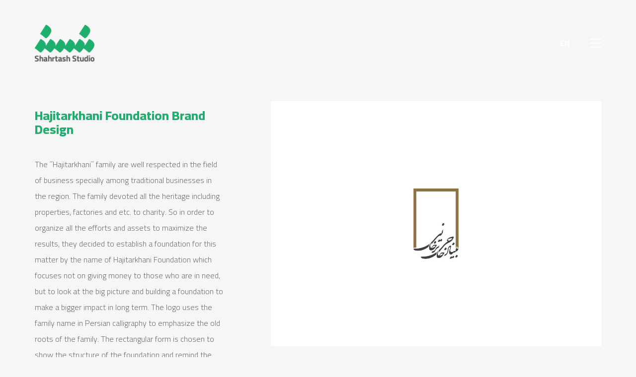

--- FILE ---
content_type: text/html; charset=UTF-8
request_url: https://www.shahrtash.com/portfolio/hajitarkhani-foundation-brand-design/
body_size: 20081
content:
<!DOCTYPE html>

<html class="no-js" lang="en-US" prefix="og: https://ogp.me/ns#">
<head>
    <meta charset="UTF-8">
<script type="text/javascript">
var gform;gform||(document.addEventListener("gform_main_scripts_loaded",function(){gform.scriptsLoaded=!0}),window.addEventListener("DOMContentLoaded",function(){gform.domLoaded=!0}),gform={domLoaded:!1,scriptsLoaded:!1,initializeOnLoaded:function(o){gform.domLoaded&&gform.scriptsLoaded?o():!gform.domLoaded&&gform.scriptsLoaded?window.addEventListener("DOMContentLoaded",o):document.addEventListener("gform_main_scripts_loaded",o)},hooks:{action:{},filter:{}},addAction:function(o,n,r,t){gform.addHook("action",o,n,r,t)},addFilter:function(o,n,r,t){gform.addHook("filter",o,n,r,t)},doAction:function(o){gform.doHook("action",o,arguments)},applyFilters:function(o){return gform.doHook("filter",o,arguments)},removeAction:function(o,n){gform.removeHook("action",o,n)},removeFilter:function(o,n,r){gform.removeHook("filter",o,n,r)},addHook:function(o,n,r,t,i){null==gform.hooks[o][n]&&(gform.hooks[o][n]=[]);var e=gform.hooks[o][n];null==i&&(i=n+"_"+e.length),gform.hooks[o][n].push({tag:i,callable:r,priority:t=null==t?10:t})},doHook:function(n,o,r){var t;if(r=Array.prototype.slice.call(r,1),null!=gform.hooks[n][o]&&((o=gform.hooks[n][o]).sort(function(o,n){return o.priority-n.priority}),o.forEach(function(o){"function"!=typeof(t=o.callable)&&(t=window[t]),"action"==n?t.apply(null,r):r[0]=t.apply(null,r)})),"filter"==n)return r[0]},removeHook:function(o,n,t,i){var r;null!=gform.hooks[o][n]&&(r=(r=gform.hooks[o][n]).filter(function(o,n,r){return!!(null!=i&&i!=o.tag||null!=t&&t!=o.priority)}),gform.hooks[o][n]=r)}});
</script>

    <meta name="viewport" content="width=device-width, initial-scale=1.0">

	<link rel="preconnect" href="https://fonts.googleapis.com">
<link rel="preconnect" href="https://fonts.gstatic.com" crossorigin>
<link rel="preload" href="https://fonts.gstatic.com/s/cairo/v28/SLXVc1nY6HkvangtZmpQdkhzfH5lkSscRiyS8p4_RA.woff2" as="font" type="font/woff2" crossorigin>
<link rel="preload" href="https://www.shahrtash.com/wp-content/uploads/2021/08/PeydaWeb-Thin.woff2" as="font" type="font/woff2" crossorigin>
<link rel="preload" href="https://www.shahrtash.com/wp-content/uploads/2021/08/PeydaWeb-Thin.woff" as="font" type="font/woff" crossorigin>
<link rel="preload" href="https://www.shahrtash.com/wp-content/uploads/2021/08/PeydaWeb-Thin.eot" as="font" type="application/vnd.ms-fontobject" crossorigin>
<link rel="preload" href="https://www.shahrtash.com/wp-content/uploads/2021/08/PeydaWeb-ExtraLight.woff2" as="font" type="font/woff2" crossorigin>
<link rel="preload" href="https://www.shahrtash.com/wp-content/uploads/2021/08/PeydaWeb-ExtraLight.woff" as="font" type="font/woff" crossorigin>
<link rel="preload" href="https://www.shahrtash.com/wp-content/uploads/2021/08/PeydaWeb-ExtraLight.eot" as="font" type="application/vnd.ms-fontobject" crossorigin>
<link rel="preload" href="https://www.shahrtash.com/wp-content/uploads/2021/08/PeydaWeb-Light.woff2" as="font" type="font/woff2" crossorigin>
<link rel="preload" href="https://www.shahrtash.com/wp-content/uploads/2021/08/PeydaWeb-Light.woff" as="font" type="font/woff" crossorigin>
<link rel="preload" href="https://www.shahrtash.com/wp-content/uploads/2021/08/PeydaWeb-Light.eot" as="font" type="application/vnd.ms-fontobject" crossorigin>
<link rel="preload" href="https://www.shahrtash.com/wp-content/uploads/2021/08/PeydaWeb-Regular.woff2" as="font" type="font/woff2" crossorigin>
<link rel="preload" href="https://www.shahrtash.com/wp-content/uploads/2021/08/PeydaWeb-Regular.woff" as="font" type="font/woff" crossorigin>
<link rel="preload" href="https://www.shahrtash.com/wp-content/uploads/2021/08/PeydaWeb-Regular.eot" as="font" type="application/vnd.ms-fontobject" crossorigin>
<link rel="preload" href="https://www.shahrtash.com/wp-content/uploads/2021/08/PeydaWeb-Medium.woff2" as="font" type="font/woff2" crossorigin>
<link rel="preload" href="https://www.shahrtash.com/wp-content/uploads/2021/08/PeydaWeb-Medium.woff" as="font" type="font/woff" crossorigin>
<link rel="preload" href="https://www.shahrtash.com/wp-content/uploads/2021/08/PeydaWeb-Medium.eot" as="font" type="application/vnd.ms-fontobject" crossorigin>
<link rel="preload" href="https://www.shahrtash.com/wp-content/uploads/2021/08/PeydaWeb-SemiBold.woff2" as="font" type="font/woff2" crossorigin>
<link rel="preload" href="https://www.shahrtash.com/wp-content/uploads/2021/08/PeydaWeb-SemiBold.woff" as="font" type="font/woff" crossorigin>
<link rel="preload" href="https://www.shahrtash.com/wp-content/uploads/2021/08/PeydaWeb-SemiBold.eot" as="font" type="application/vnd.ms-fontobject" crossorigin>
<link rel="preload" href="https://www.shahrtash.com/wp-content/uploads/2021/08/PeydaWeb-Bold.woff2" as="font" type="font/woff2" crossorigin>
<link rel="preload" href="https://www.shahrtash.com/wp-content/uploads/2021/08/PeydaWeb-Bold.woff" as="font" type="font/woff" crossorigin>
<link rel="preload" href="https://www.shahrtash.com/wp-content/uploads/2021/08/PeydaWeb-Bold.eot" as="font" type="application/vnd.ms-fontobject" crossorigin>
<link rel="preload" href="https://www.shahrtash.com/wp-content/uploads/2021/08/PeydaWeb-ExtraBold.woff2" as="font" type="font/woff2" crossorigin>
<link rel="preload" href="https://www.shahrtash.com/wp-content/uploads/2021/08/PeydaWeb-ExtraBold.woff" as="font" type="font/woff" crossorigin>
<link rel="preload" href="https://www.shahrtash.com/wp-content/uploads/2021/08/PeydaWeb-ExtraBold.eot" as="font" type="application/vnd.ms-fontobject" crossorigin>
<link rel="preload" href="https://www.shahrtash.com/wp-content/uploads/2021/08/PeydaWeb-Black.woff2" as="font" type="font/woff2" crossorigin>
<link rel="preload" href="https://www.shahrtash.com/wp-content/uploads/2021/08/PeydaWeb-Black.woff" as="font" type="font/woff" crossorigin>
<link rel="preload" href="https://www.shahrtash.com/wp-content/uploads/2021/08/PeydaWeb-Black.eot" as="font" type="application/vnd.ms-fontobject" crossorigin>
<link rel="alternate" hreflang="en" href="https://www.shahrtash.com/portfolio/hajitarkhani-foundation-brand-design/" />
<link rel="alternate" hreflang="fa" href="https://www.shahrtash.com/fa/portfolio/%d8%af%db%8c%d8%b2%d8%a7%db%8c%d9%86-%d8%a8%d8%b1%d9%86%d8%af-%d8%a8%d9%86%db%8c%d8%a7%d8%af-%d8%ad%d8%a7%d8%ac%db%8c%e2%80%8c%d8%aa%d8%b1%d8%ae%d8%a7%d9%86%db%8c/" />
<link rel="alternate" hreflang="tr" href="https://www.shahrtash.com/tr/portfolio/haji-tarkhani-kurumu-markasinin-tasarimi/" />
<link rel="alternate" hreflang="ar" href="https://www.shahrtash.com/ar/portfolio/%d8%aa%d8%b5%d9%85%d9%8a%d9%85-%d8%a7%d9%84%d8%b9%d9%84%d8%a7%d9%85%d8%a9-%d8%a7%d9%84%d8%aa%d8%ac%d8%a7%d8%b1%d9%8a%d8%a9-%d9%84%d9%85%d8%a4%d8%b3%d8%b3%d8%a9-%d8%ad%d8%a7%d8%ac%db%8c-%d8%aa%d8%b1/" />

<!-- Search Engine Optimization by Rank Math PRO - https://rankmath.com/ -->
<title>Hajitarkhani Foundation Brand Design - Shahrtash Studio</title>
<meta name="description" content="The ˝Hajitarkhani˝ family are well respected in the field of business specially among traditional businesses in the region. The family devoted all the"/>
<meta name="robots" content="follow, index, max-snippet:-1, max-video-preview:-1, max-image-preview:large"/>
<link rel="canonical" href="https://www.shahrtash.com/portfolio/hajitarkhani-foundation-brand-design/" />
<meta property="og:locale" content="en_US" />
<meta property="og:type" content="article" />
<meta property="og:title" content="Hajitarkhani Foundation Brand Design - Shahrtash Studio" />
<meta property="og:description" content="The ˝Hajitarkhani˝ family are well respected in the field of business specially among traditional businesses in the region. The family devoted all the" />
<meta property="og:url" content="https://www.shahrtash.com/portfolio/hajitarkhani-foundation-brand-design/" />
<meta property="og:site_name" content="Shahrtash Studio" />
<meta property="og:updated_time" content="2022-05-20T22:05:35+04:30" />
<meta property="og:image" content="https://www.shahrtash.com/wp-content/uploads/2019/02/Branding-Presentation-Hajitarkhani-Foundation-02.jpg" />
<meta property="og:image:secure_url" content="https://www.shahrtash.com/wp-content/uploads/2019/02/Branding-Presentation-Hajitarkhani-Foundation-02.jpg" />
<meta property="og:image:width" content="1280" />
<meta property="og:image:height" content="1281" />
<meta property="og:image:alt" content="Hajitarkhani Foundation Brand Design" />
<meta property="og:image:type" content="image/jpeg" />
<meta name="twitter:card" content="summary_large_image" />
<meta name="twitter:title" content="Hajitarkhani Foundation Brand Design - Shahrtash Studio" />
<meta name="twitter:description" content="The ˝Hajitarkhani˝ family are well respected in the field of business specially among traditional businesses in the region. The family devoted all the" />
<meta name="twitter:image" content="https://www.shahrtash.com/wp-content/uploads/2019/02/Branding-Presentation-Hajitarkhani-Foundation-02.jpg" />
<!-- /Rank Math WordPress SEO plugin -->

<link rel='dns-prefetch' href='//fonts.googleapis.com' />
<link rel="alternate" type="application/rss+xml" title="Shahrtash Studio &raquo; Feed" href="https://www.shahrtash.com/feed/" />
<link rel="alternate" type="application/rss+xml" title="Shahrtash Studio &raquo; Comments Feed" href="https://www.shahrtash.com/comments/feed/" />
<style id='leco-cp-login-style-inline-css'>
.leco-cp-login.leco-cp-branding h3,.leco-cp-login.leco-cp-branding input,.leco-cp-login.leco-cp-branding p{all:unset}.leco-cp-login input[type=email],.leco-cp-login input[type=password],.leco-cp-login input[type=search],.leco-cp-login input[type=tel],.leco-cp-login input[type=text],.leco-cp-login input[type=url],.leco-cp-login select,.leco-cp-login textarea{border-style:solid;border-width:1px;--tw-shadow:0 0 #0000;--tw-shadow-colored:0 0 #0000;background:var(--leco-cp-theme--bg-gray);border-color:#e7edf0;box-shadow:var(--tw-ring-offset-shadow,0 0 #0000),var(--tw-ring-shadow,0 0 #0000),var(--tw-shadow);box-sizing:border-box;color:var(--leco-cp-theme--dark-blue);outline:2px solid transparent;outline-offset:2px}.leco-cp-login input[type=email],.leco-cp-login input[type=password],.leco-cp-login input[type=search],.leco-cp-login input[type=tel],.leco-cp-login input[type=text],.leco-cp-login input[type=url],.leco-cp-login textarea{display:block;margin-bottom:2rem;width:100%}.leco-cp-login input[type=checkbox]{all:revert}.leco-cp-login input[type=checkbox]:after,.leco-cp-login input[type=checkbox]:before{content:none}.leco-cp-login select{padding:15px 18px}.leco-cp-login .btn,.leco-cp-login button,.leco-cp-login input[type=button],.leco-cp-login input[type=reset],.leco-cp-login input[type=submit]{-webkit-appearance:none;-moz-appearance:none;appearance:none;border-radius:25px;display:inline-block;font-size:1rem;font-weight:600;line-height:1.5rem;line-height:1.25;padding:1rem 3rem;text-align:center;vertical-align:top}.leco-cp-login input[type=email],.leco-cp-login input[type=password],.leco-cp-login input[type=search],.leco-cp-login input[type=tel],.leco-cp-login input[type=text],.leco-cp-login input[type=url],.leco-cp-login textarea{-webkit-appearance:none;-moz-appearance:none;appearance:none;display:inline-block;font-size:1rem;line-height:1.5rem;line-height:1.25;padding:15px 18px;vertical-align:top}.leco-cp-login .leco-cp-errors,.leco-cp-login .login-error,.leco-cp-login .message,.leco-cp-login .success{font-size:13px;margin-top:2rem;padding:12px;width:320px}.leco-cp-login form{margin:3.25rem auto auto;width:320px}.leco-cp-login .description{font-size:13px;margin-bottom:0;width:320px}.leco-cp-login.leco-cp-branding input:focus,.leco-cp-login.leco-cp-branding input[type=email]:focus,.leco-cp-login.leco-cp-branding input[type=password]:focus,.leco-cp-login.leco-cp-branding input[type=search]:focus,.leco-cp-login.leco-cp-branding input[type=tel]:focus,.leco-cp-login.leco-cp-branding input[type=url]:focus,.leco-cp-login.leco-cp-branding select:focus,.leco-cp-login.leco-cp-branding textarea:focus{border-color:var(--wp--preset--color--leco-cp-primary)}.leco-cp-login.leco-cp-branding input::-webkit-input-placeholder,.leco-cp-login.leco-cp-branding select::-webkit-input-placeholder,.leco-cp-login.leco-cp-branding textarea::-webkit-input-placeholder{color:var(--leco-cp-theme--gray)}.leco-cp-login.leco-cp-branding input::-moz-placeholder,.leco-cp-login.leco-cp-branding select::-moz-placeholder,.leco-cp-login.leco-cp-branding textarea::-moz-placeholder{color:var(--leco-cp-theme--gray);opacity:1}.leco-cp-login.leco-cp-branding input:-ms-input-placeholder,.leco-cp-login.leco-cp-branding select:-ms-input-placeholder,.leco-cp-login.leco-cp-branding textarea:-ms-input-placeholder{color:var(--leco-cp-theme--gray)}.leco-cp-login.leco-cp-branding .btn .iconset{vertical-align:middle;width:12px}.leco-cp-login.leco-cp-branding .btn .iconset .st0{vertical-align:top;stroke:#fff;stroke-width:8px}.leco-cp-login.leco-cp-branding label{color:#3c5063;display:block;font-size:.9375rem;line-height:1.625;margin-bottom:10px;padding-bottom:0}.leco-cp-login.leco-cp-branding #leco-cp-privacy+label{display:inline}.leco-cp-login.leco-cp-branding a{border:none;border-bottom:1px solid var(--wp--preset--color--leco-cp-secondary);color:var(--wp--preset--color--leco-cp-secondary);text-decoration:none}.leco-cp-login.leco-cp-branding a.project-item:hover{box-shadow:0 0 5px var(--wp--preset--color--leco-cp-primary)}.leco-cp-login.leco-cp-branding .cta-section,.leco-cp-login.leco-cp-branding .leco-cp-content dt{background:var(--wp--preset--color--leco-cp-primary);color:var(--wp--preset--color--leco-cp-primary-text)}.leco-cp-login.leco-cp-branding .btn,.leco-cp-login.leco-cp-branding .project-item.completed .checkmark,.leco-cp-login.leco-cp-branding button,.leco-cp-login.leco-cp-branding input[type=button],.leco-cp-login.leco-cp-branding input[type=reset],.leco-cp-login.leco-cp-branding input[type=submit]{background-color:var(--wp--preset--color--leco-cp-secondary);border:none;color:var(--wp--preset--color--leco-cp-secondary-text)}.leco-cp-login.leco-cp-branding .btn:hover,.leco-cp-login.leco-cp-branding input[type=button]:hover,.leco-cp-login.leco-cp-branding input[type=submit]:hover{background:var(--wp--preset--color--leco-cp-secondary);border:none;color:var(--wp--preset--color--leco-cp-secondary-text);filter:brightness(95%)}.leco-cp-login p.lost-password{float:left}.leco-cp-login p.login-remember{float:right}.leco-cp-login p.login-submit{clear:both;display:block;margin-top:3rem;text-align:center}.leco-cp-login #wp-submit.button.button-primary{margin-top:3rem}

</style>
<link rel='stylesheet' id='leco-cp-modules-style-css' href='https://www.shahrtash.com/wp-content/plugins/leco-client-portal/build/blocks/modules/style-index.css?ver=6.3.7' media='all' />
<style id='leco-cp-phases-style-inline-css'>
.wp-block-leco-cp-phases h2.phase-title{margin-top:.8rem}.wp-block-leco-cp-phases .leco-cp-phase-text{color:#8594a3;font-size:.75rem;font-weight:700;letter-spacing:1px;line-height:1.25;text-transform:uppercase}.wp-block-leco-cp-phases .leco-cp-container{display:flex;flex-wrap:wrap;gap:0;justify-content:center;margin-left:auto;margin-right:auto;max-width:64rem;padding-left:1.25rem;padding-right:1.25rem;text-align:center}@media(min-width:1024px){.wp-block-leco-cp-phases .leco-cp-container{padding:0 2.3rem}}

</style>
<style id='leco-cp-project-status-block-style-inline-css'>
.wp-block-leco-cp-project-status-block{background-color:var(--wp--preset--color--leco-cp-primary);border:1px solid #e7eaec;border-radius:5px;box-shadow:0 1px 2px rgba(0,0,0,.1);color:var(--wp--preset--color--leco-cp-primary-text);display:flex;flex-direction:column;margin-bottom:1.5rem;text-align:center}.wp-block-leco-cp-project-status-block .value{align-items:center;background:#fff;color:var(--leco-cp-theme--dark-blue);flex:1;font-size:1.375rem;font-weight:700;justify-content:center;letter-spacing:-.03em;min-height:2.75rem;padding:1.875rem 1rem}@media(min-width:1024px){.wp-block-leco-cp-project-status-block .value{min-height:35px}}.wp-block-leco-cp-project-status-block .label{border-radius:0 0 5px 5px;display:block;font-size:.875rem;font-weight:700;padding:.9375rem}

</style>
<style id='leco-cp-project-status-style-inline-css'>
.leco-cp-container,.wp-block-leco-cp-project-status .block-editor-block-list__layout{display:flex;flex-wrap:wrap;gap:3.33%;justify-content:center}.leco-cp-container.leco-cp-cols-1>*,.leco-cp-container>*,.wp-block-leco-cp-project-status .block-editor-block-list__layout>*,.wp-block-leco-cp-project-status.leco-cp-cols-1 .block-editor-block-list__layout>*{flex-basis:100%}@media(min-width:1024px){.leco-cp-container.leco-cp-cols-2>*,.wp-block-leco-cp-project-status.leco-cp-cols-2 .block-editor-block-list__layout>*{flex-basis:48.335%}.leco-cp-container.leco-cp-cols-3>*,.wp-block-leco-cp-project-status.leco-cp-cols-3 .block-editor-block-list__layout>*{flex-basis:31.113%}.leco-cp-container.leco-cp-cols-4>*,.wp-block-leco-cp-project-status.leco-cp-cols-4 .block-editor-block-list__layout>*{flex-basis:22.502%}.leco-cp-container.leco-cp-cols-5>*,.wp-block-leco-cp-project-status.leco-cp-cols-5 .block-editor-block-list__layout>*{flex-basis:17.336%}}

</style>
<style id='leco-cp-search-bar-style-inline-css'>
.docsearch-container{position:relative}.docsearch-wrapper{width:100%}#docsearch{-webkit-appearance:none;-moz-appearance:none;appearance:none;background-color:#ebeef0;border-radius:.25rem;border-style:none;color:var(--leco-cp-theme--dark-blue);display:block;font-size:.875rem;line-height:1.25rem;line-height:1.5;min-width:190px;padding:.75rem 1rem .75rem 3rem;width:100%}#docsearch:focus{border-bottom-left-radius:0;border-bottom-right-radius:0;border-style:solid;border-top-left-radius:.25rem;border-top-right-radius:.25rem;border-width:1px;width:100%;--tw-bg-opacity:1;background-color:rgb(255 255 255/var(--tw-bg-opacity,1))}#docsearch::-moz-placeholder{color:var(--leco-cp-theme--dark-blue);opacity:1}#docsearch::placeholder{color:var(--leco-cp-theme--dark-blue);opacity:1}.search-icon{align-items:center;bottom:0;display:flex;left:0;padding-left:1.5rem;pointer-events:none;position:absolute;top:0}@media (min-width:1024px){.search-icon:first-child+.phase-title{margin-top:4rem}}.search-icon{top:3px}.search-icon svg{pointer-events:none;fill:currentColor;height:.875rem;width:.875rem}.search-feedback{align-items:center;border-bottom-left-radius:.25rem;border-bottom-right-radius:.25rem;display:flex;font-weight:600;padding:.75rem 1rem}@media (min-width:1024px){.search-feedback:first-child+.phase-title{margin-top:4rem}}.search-feedback{background-color:var(--wp--preset--color--leco-cp-primary);color:var(--wp--preset--color--leco-cp-primary-text)}.search-feedback p{margin-bottom:0}.search-feedback.hidden{display:none}@media (min-width:1024px){.docsearch-container{display:flex;flex-direction:row-reverse}@media (min-width:1024px){.docsearch-container:first-child+.phase-title{margin-top:4rem}}#docsearch{width:20%}#docsearch,#docsearch:focus{padding-left:3rem}#docsearch:focus+.search-icon{left:0;padding-left:1.5rem;padding-right:0;right:auto}.search-icon{left:auto;padding-left:0;padding-right:10.5rem;right:0}.flex:first-child+.phase-title{margin-top:4rem}.search-feedback{padding-left:3rem}}

</style>
<style id='leco-cp-header-logo-style-inline-css'>
.project-logo{height:auto;max-width:100%;padding:1.25rem}
.leco-cp-header-logo-icon{max-width:20px!important;min-width:20px!important}

</style>
<style id='leco-cp-register-style-inline-css'>
.leco-cp-register-form.leco-cp-branding h3,.leco-cp-register-form.leco-cp-branding input,.leco-cp-register-form.leco-cp-branding p{all:unset}.leco-cp-register-form input[type=email],.leco-cp-register-form input[type=password],.leco-cp-register-form input[type=search],.leco-cp-register-form input[type=tel],.leco-cp-register-form input[type=text],.leco-cp-register-form input[type=url],.leco-cp-register-form select,.leco-cp-register-form textarea{border-style:solid;border-width:1px;--tw-shadow:0 0 #0000;--tw-shadow-colored:0 0 #0000;background:var(--leco-cp-theme--bg-gray);border-color:#e7edf0;box-shadow:var(--tw-ring-offset-shadow,0 0 #0000),var(--tw-ring-shadow,0 0 #0000),var(--tw-shadow);box-sizing:border-box;color:var(--leco-cp-theme--dark-blue);outline:2px solid transparent;outline-offset:2px}.leco-cp-register-form input[type=email],.leco-cp-register-form input[type=password],.leco-cp-register-form input[type=search],.leco-cp-register-form input[type=tel],.leco-cp-register-form input[type=text],.leco-cp-register-form input[type=url],.leco-cp-register-form textarea{display:block;margin-bottom:2rem;width:100%}.leco-cp-register-form input[type=checkbox]{all:revert}.leco-cp-register-form input[type=checkbox]:after,.leco-cp-register-form input[type=checkbox]:before{content:none}.leco-cp-register-form select{padding:15px 18px}.leco-cp-register-form .btn,.leco-cp-register-form button,.leco-cp-register-form input[type=button],.leco-cp-register-form input[type=reset],.leco-cp-register-form input[type=submit]{-webkit-appearance:none;-moz-appearance:none;appearance:none;border-radius:25px;display:inline-block;font-size:1rem;font-weight:600;line-height:1.5rem;line-height:1.25;padding:1rem 3rem;text-align:center;vertical-align:top}.leco-cp-register-form input[type=email],.leco-cp-register-form input[type=password],.leco-cp-register-form input[type=search],.leco-cp-register-form input[type=tel],.leco-cp-register-form input[type=text],.leco-cp-register-form input[type=url],.leco-cp-register-form textarea{-webkit-appearance:none;-moz-appearance:none;appearance:none;display:inline-block;font-size:1rem;line-height:1.5rem;line-height:1.25;padding:15px 18px;vertical-align:top}.leco-cp-register-form .leco-cp-errors,.leco-cp-register-form .login-error,.leco-cp-register-form .message,.leco-cp-register-form .success{font-size:13px;margin-top:2rem;padding:12px;width:320px}.leco-cp-register-form form{margin:3.25rem auto auto;width:320px}.leco-cp-register-form .description{font-size:13px;margin-bottom:0;width:320px}.leco-cp-register-form.leco-cp-branding input:focus,.leco-cp-register-form.leco-cp-branding input[type=email]:focus,.leco-cp-register-form.leco-cp-branding input[type=password]:focus,.leco-cp-register-form.leco-cp-branding input[type=search]:focus,.leco-cp-register-form.leco-cp-branding input[type=tel]:focus,.leco-cp-register-form.leco-cp-branding input[type=url]:focus,.leco-cp-register-form.leco-cp-branding select:focus,.leco-cp-register-form.leco-cp-branding textarea:focus{border-color:var(--wp--preset--color--leco-cp-primary)}.leco-cp-register-form.leco-cp-branding input::-webkit-input-placeholder,.leco-cp-register-form.leco-cp-branding select::-webkit-input-placeholder,.leco-cp-register-form.leco-cp-branding textarea::-webkit-input-placeholder{color:var(--leco-cp-theme--gray)}.leco-cp-register-form.leco-cp-branding input::-moz-placeholder,.leco-cp-register-form.leco-cp-branding select::-moz-placeholder,.leco-cp-register-form.leco-cp-branding textarea::-moz-placeholder{color:var(--leco-cp-theme--gray);opacity:1}.leco-cp-register-form.leco-cp-branding input:-ms-input-placeholder,.leco-cp-register-form.leco-cp-branding select:-ms-input-placeholder,.leco-cp-register-form.leco-cp-branding textarea:-ms-input-placeholder{color:var(--leco-cp-theme--gray)}.leco-cp-register-form.leco-cp-branding .btn .iconset{vertical-align:middle;width:12px}.leco-cp-register-form.leco-cp-branding .btn .iconset .st0{vertical-align:top;stroke:#fff;stroke-width:8px}.leco-cp-register-form.leco-cp-branding label{color:#3c5063;display:block;font-size:.9375rem;line-height:1.625;margin-bottom:10px;padding-bottom:0}.leco-cp-register-form.leco-cp-branding #leco-cp-privacy+label{display:inline}.leco-cp-register-form.leco-cp-branding a{border:none;border-bottom:1px solid var(--wp--preset--color--leco-cp-secondary);color:var(--wp--preset--color--leco-cp-secondary);text-decoration:none}.leco-cp-register-form.leco-cp-branding a.project-item:hover{box-shadow:0 0 5px var(--wp--preset--color--leco-cp-primary)}.leco-cp-register-form.leco-cp-branding .cta-section,.leco-cp-register-form.leco-cp-branding .leco-cp-content dt{background:var(--wp--preset--color--leco-cp-primary);color:var(--wp--preset--color--leco-cp-primary-text)}.leco-cp-register-form.leco-cp-branding .btn,.leco-cp-register-form.leco-cp-branding .project-item.completed .checkmark,.leco-cp-register-form.leco-cp-branding button,.leco-cp-register-form.leco-cp-branding input[type=button],.leco-cp-register-form.leco-cp-branding input[type=reset],.leco-cp-register-form.leco-cp-branding input[type=submit]{background-color:var(--wp--preset--color--leco-cp-secondary);border:none;color:var(--wp--preset--color--leco-cp-secondary-text)}.leco-cp-register-form.leco-cp-branding .btn:hover,.leco-cp-register-form.leco-cp-branding input[type=button]:hover,.leco-cp-register-form.leco-cp-branding input[type=submit]:hover{background:var(--wp--preset--color--leco-cp-secondary);border:none;color:var(--wp--preset--color--leco-cp-secondary-text);filter:brightness(95%)}.leco-cp-register-form p.lost-password{float:left}.leco-cp-register-form p.login-remember{float:right}.leco-cp-register-form p.login-submit{clear:both;margin-top:3rem}.leco-cp-register-form .leco-cp-register-submit{margin-top:3rem;text-align:center}.leco-cp-register-form .leco-cp-register-privacy>h3{display:block;font-family:Open Sans,ui-sans-serif,system-ui,-apple-system,BlinkMacSystemFont,Segoe UI,Roboto,Helvetica Neue,Arial,Noto Sans,sans-serif,Apple Color Emoji,Segoe UI Emoji,Segoe UI Symbol,Noto Color Emoji;font-size:1.25rem;font-weight:700;margin-bottom:1.25rem}

</style>
<style id='global-styles-inline-css'>
body{--wp--preset--color--black: #000000;--wp--preset--color--cyan-bluish-gray: #abb8c3;--wp--preset--color--white: #ffffff;--wp--preset--color--pale-pink: #f78da7;--wp--preset--color--vivid-red: #cf2e2e;--wp--preset--color--luminous-vivid-orange: #ff6900;--wp--preset--color--luminous-vivid-amber: #fcb900;--wp--preset--color--light-green-cyan: #7bdcb5;--wp--preset--color--vivid-green-cyan: #00d084;--wp--preset--color--pale-cyan-blue: #8ed1fc;--wp--preset--color--vivid-cyan-blue: #0693e3;--wp--preset--color--vivid-purple: #9b51e0;--wp--preset--gradient--vivid-cyan-blue-to-vivid-purple: linear-gradient(135deg,rgba(6,147,227,1) 0%,rgb(155,81,224) 100%);--wp--preset--gradient--light-green-cyan-to-vivid-green-cyan: linear-gradient(135deg,rgb(122,220,180) 0%,rgb(0,208,130) 100%);--wp--preset--gradient--luminous-vivid-amber-to-luminous-vivid-orange: linear-gradient(135deg,rgba(252,185,0,1) 0%,rgba(255,105,0,1) 100%);--wp--preset--gradient--luminous-vivid-orange-to-vivid-red: linear-gradient(135deg,rgba(255,105,0,1) 0%,rgb(207,46,46) 100%);--wp--preset--gradient--very-light-gray-to-cyan-bluish-gray: linear-gradient(135deg,rgb(238,238,238) 0%,rgb(169,184,195) 100%);--wp--preset--gradient--cool-to-warm-spectrum: linear-gradient(135deg,rgb(74,234,220) 0%,rgb(151,120,209) 20%,rgb(207,42,186) 40%,rgb(238,44,130) 60%,rgb(251,105,98) 80%,rgb(254,248,76) 100%);--wp--preset--gradient--blush-light-purple: linear-gradient(135deg,rgb(255,206,236) 0%,rgb(152,150,240) 100%);--wp--preset--gradient--blush-bordeaux: linear-gradient(135deg,rgb(254,205,165) 0%,rgb(254,45,45) 50%,rgb(107,0,62) 100%);--wp--preset--gradient--luminous-dusk: linear-gradient(135deg,rgb(255,203,112) 0%,rgb(199,81,192) 50%,rgb(65,88,208) 100%);--wp--preset--gradient--pale-ocean: linear-gradient(135deg,rgb(255,245,203) 0%,rgb(182,227,212) 50%,rgb(51,167,181) 100%);--wp--preset--gradient--electric-grass: linear-gradient(135deg,rgb(202,248,128) 0%,rgb(113,206,126) 100%);--wp--preset--gradient--midnight: linear-gradient(135deg,rgb(2,3,129) 0%,rgb(40,116,252) 100%);--wp--preset--font-size--small: 13px;--wp--preset--font-size--medium: 20px;--wp--preset--font-size--large: 36px;--wp--preset--font-size--x-large: 42px;--wp--preset--spacing--20: 0.44rem;--wp--preset--spacing--30: 0.67rem;--wp--preset--spacing--40: 1rem;--wp--preset--spacing--50: 1.5rem;--wp--preset--spacing--60: 2.25rem;--wp--preset--spacing--70: 3.38rem;--wp--preset--spacing--80: 5.06rem;--wp--preset--shadow--natural: 6px 6px 9px rgba(0, 0, 0, 0.2);--wp--preset--shadow--deep: 12px 12px 50px rgba(0, 0, 0, 0.4);--wp--preset--shadow--sharp: 6px 6px 0px rgba(0, 0, 0, 0.2);--wp--preset--shadow--outlined: 6px 6px 0px -3px rgba(255, 255, 255, 1), 6px 6px rgba(0, 0, 0, 1);--wp--preset--shadow--crisp: 6px 6px 0px rgba(0, 0, 0, 1);}body { margin: 0; }.wp-site-blocks > .alignleft { float: left; margin-right: 2em; }.wp-site-blocks > .alignright { float: right; margin-left: 2em; }.wp-site-blocks > .aligncenter { justify-content: center; margin-left: auto; margin-right: auto; }:where(.is-layout-flex){gap: 0.5em;}:where(.is-layout-grid){gap: 0.5em;}body .is-layout-flow > .alignleft{float: left;margin-inline-start: 0;margin-inline-end: 2em;}body .is-layout-flow > .alignright{float: right;margin-inline-start: 2em;margin-inline-end: 0;}body .is-layout-flow > .aligncenter{margin-left: auto !important;margin-right: auto !important;}body .is-layout-constrained > .alignleft{float: left;margin-inline-start: 0;margin-inline-end: 2em;}body .is-layout-constrained > .alignright{float: right;margin-inline-start: 2em;margin-inline-end: 0;}body .is-layout-constrained > .aligncenter{margin-left: auto !important;margin-right: auto !important;}body .is-layout-constrained > :where(:not(.alignleft):not(.alignright):not(.alignfull)){max-width: var(--wp--style--global--content-size);margin-left: auto !important;margin-right: auto !important;}body .is-layout-constrained > .alignwide{max-width: var(--wp--style--global--wide-size);}body .is-layout-flex{display: flex;}body .is-layout-flex{flex-wrap: wrap;align-items: center;}body .is-layout-flex > *{margin: 0;}body .is-layout-grid{display: grid;}body .is-layout-grid > *{margin: 0;}body{padding-top: 0px;padding-right: 0px;padding-bottom: 0px;padding-left: 0px;}a:where(:not(.wp-element-button)){text-decoration: underline;}.wp-element-button, .wp-block-button__link{background-color: #32373c;border-width: 0;color: #fff;font-family: inherit;font-size: inherit;line-height: inherit;padding: calc(0.667em + 2px) calc(1.333em + 2px);text-decoration: none;}.has-black-color{color: var(--wp--preset--color--black) !important;}.has-cyan-bluish-gray-color{color: var(--wp--preset--color--cyan-bluish-gray) !important;}.has-white-color{color: var(--wp--preset--color--white) !important;}.has-pale-pink-color{color: var(--wp--preset--color--pale-pink) !important;}.has-vivid-red-color{color: var(--wp--preset--color--vivid-red) !important;}.has-luminous-vivid-orange-color{color: var(--wp--preset--color--luminous-vivid-orange) !important;}.has-luminous-vivid-amber-color{color: var(--wp--preset--color--luminous-vivid-amber) !important;}.has-light-green-cyan-color{color: var(--wp--preset--color--light-green-cyan) !important;}.has-vivid-green-cyan-color{color: var(--wp--preset--color--vivid-green-cyan) !important;}.has-pale-cyan-blue-color{color: var(--wp--preset--color--pale-cyan-blue) !important;}.has-vivid-cyan-blue-color{color: var(--wp--preset--color--vivid-cyan-blue) !important;}.has-vivid-purple-color{color: var(--wp--preset--color--vivid-purple) !important;}.has-black-background-color{background-color: var(--wp--preset--color--black) !important;}.has-cyan-bluish-gray-background-color{background-color: var(--wp--preset--color--cyan-bluish-gray) !important;}.has-white-background-color{background-color: var(--wp--preset--color--white) !important;}.has-pale-pink-background-color{background-color: var(--wp--preset--color--pale-pink) !important;}.has-vivid-red-background-color{background-color: var(--wp--preset--color--vivid-red) !important;}.has-luminous-vivid-orange-background-color{background-color: var(--wp--preset--color--luminous-vivid-orange) !important;}.has-luminous-vivid-amber-background-color{background-color: var(--wp--preset--color--luminous-vivid-amber) !important;}.has-light-green-cyan-background-color{background-color: var(--wp--preset--color--light-green-cyan) !important;}.has-vivid-green-cyan-background-color{background-color: var(--wp--preset--color--vivid-green-cyan) !important;}.has-pale-cyan-blue-background-color{background-color: var(--wp--preset--color--pale-cyan-blue) !important;}.has-vivid-cyan-blue-background-color{background-color: var(--wp--preset--color--vivid-cyan-blue) !important;}.has-vivid-purple-background-color{background-color: var(--wp--preset--color--vivid-purple) !important;}.has-black-border-color{border-color: var(--wp--preset--color--black) !important;}.has-cyan-bluish-gray-border-color{border-color: var(--wp--preset--color--cyan-bluish-gray) !important;}.has-white-border-color{border-color: var(--wp--preset--color--white) !important;}.has-pale-pink-border-color{border-color: var(--wp--preset--color--pale-pink) !important;}.has-vivid-red-border-color{border-color: var(--wp--preset--color--vivid-red) !important;}.has-luminous-vivid-orange-border-color{border-color: var(--wp--preset--color--luminous-vivid-orange) !important;}.has-luminous-vivid-amber-border-color{border-color: var(--wp--preset--color--luminous-vivid-amber) !important;}.has-light-green-cyan-border-color{border-color: var(--wp--preset--color--light-green-cyan) !important;}.has-vivid-green-cyan-border-color{border-color: var(--wp--preset--color--vivid-green-cyan) !important;}.has-pale-cyan-blue-border-color{border-color: var(--wp--preset--color--pale-cyan-blue) !important;}.has-vivid-cyan-blue-border-color{border-color: var(--wp--preset--color--vivid-cyan-blue) !important;}.has-vivid-purple-border-color{border-color: var(--wp--preset--color--vivid-purple) !important;}.has-vivid-cyan-blue-to-vivid-purple-gradient-background{background: var(--wp--preset--gradient--vivid-cyan-blue-to-vivid-purple) !important;}.has-light-green-cyan-to-vivid-green-cyan-gradient-background{background: var(--wp--preset--gradient--light-green-cyan-to-vivid-green-cyan) !important;}.has-luminous-vivid-amber-to-luminous-vivid-orange-gradient-background{background: var(--wp--preset--gradient--luminous-vivid-amber-to-luminous-vivid-orange) !important;}.has-luminous-vivid-orange-to-vivid-red-gradient-background{background: var(--wp--preset--gradient--luminous-vivid-orange-to-vivid-red) !important;}.has-very-light-gray-to-cyan-bluish-gray-gradient-background{background: var(--wp--preset--gradient--very-light-gray-to-cyan-bluish-gray) !important;}.has-cool-to-warm-spectrum-gradient-background{background: var(--wp--preset--gradient--cool-to-warm-spectrum) !important;}.has-blush-light-purple-gradient-background{background: var(--wp--preset--gradient--blush-light-purple) !important;}.has-blush-bordeaux-gradient-background{background: var(--wp--preset--gradient--blush-bordeaux) !important;}.has-luminous-dusk-gradient-background{background: var(--wp--preset--gradient--luminous-dusk) !important;}.has-pale-ocean-gradient-background{background: var(--wp--preset--gradient--pale-ocean) !important;}.has-electric-grass-gradient-background{background: var(--wp--preset--gradient--electric-grass) !important;}.has-midnight-gradient-background{background: var(--wp--preset--gradient--midnight) !important;}.has-small-font-size{font-size: var(--wp--preset--font-size--small) !important;}.has-medium-font-size{font-size: var(--wp--preset--font-size--medium) !important;}.has-large-font-size{font-size: var(--wp--preset--font-size--large) !important;}.has-x-large-font-size{font-size: var(--wp--preset--font-size--x-large) !important;}
.wp-block-navigation a:where(:not(.wp-element-button)){color: inherit;}
:where(.wp-block-post-template.is-layout-flex){gap: 1.25em;}:where(.wp-block-post-template.is-layout-grid){gap: 1.25em;}
:where(.wp-block-columns.is-layout-flex){gap: 2em;}:where(.wp-block-columns.is-layout-grid){gap: 2em;}
.wp-block-pullquote{font-size: 1.5em;line-height: 1.6;}
</style>
<link rel='stylesheet' id='vidbg-frontend-style-css' href='https://www.shahrtash.com/wp-content/plugins/video-background/css/pushlabs-vidbg.css?ver=2.7.7' media='all' />
<link rel='stylesheet' id='kalium-bootstrap-css-css' href='https://www.shahrtash.com/wp-content/themes/kalium/assets/css/bootstrap.min.css?ver=3.19.1733870763' media='all' />
<link rel='stylesheet' id='kalium-theme-base-css-css' href='https://www.shahrtash.com/wp-content/themes/kalium/assets/css/base.min.css?ver=3.19.1733870763' media='all' />
<link rel='stylesheet' id='kalium-theme-style-new-css-css' href='https://www.shahrtash.com/wp-content/themes/kalium/assets/css/new/style.min.css?ver=3.19.1733870763' media='all' />
<link rel='stylesheet' id='kalium-theme-other-css-css' href='https://www.shahrtash.com/wp-content/themes/kalium/assets/css/other.min.css?ver=3.19.1733870763' media='all' />
<link rel='stylesheet' id='kalium-theme-portfolio-css-css' href='https://www.shahrtash.com/wp-content/themes/kalium/assets/css/portfolio.min.css?ver=3.19.1733870763' media='all' />
<link rel='stylesheet' id='custom-skin-css' href='https://www.shahrtash.com/wp-content/themes/kalium-child/custom-skin.css?ver=a7d7805fd462edf79108c0745190e3a5' media='all' />
<link rel='stylesheet' id='kalium-fluidbox-css-css' href='https://www.shahrtash.com/wp-content/themes/kalium/assets/vendors/fluidbox/css/fluidbox.min.css?ver=3.19.1733870763' media='all' />
<link rel='stylesheet' id='typolab-cairo-font-36-css' href='https://fonts.googleapis.com/css2?family=Cairo%3Awght%40200%3B300%3B400%3B500%3B600%3B700%3B800%3B900&#038;display=auto&#038;ver=3.19' media='all' />
    <script type="text/javascript">
		var ajaxurl = ajaxurl || 'https://www.shahrtash.com/wp-admin/admin-ajax.php';
				var icl_language_code = "en";
		    </script>
	<style data-hosted-font>@font-face {
	font-family: "PeydaWeb";
	font-style: normal;
	font-weight: 100;
	font-display: auto;
	src: url('https://www.shahrtash.com/wp-content/uploads/2021/08/PeydaWeb-Thin.woff2') format('woff2'), url('https://www.shahrtash.com/wp-content/uploads/2021/08/PeydaWeb-Thin.woff') format('woff'), url('https://www.shahrtash.com/wp-content/uploads/2021/08/PeydaWeb-Thin.eot') format('embedded-opentype');
}
@font-face {
	font-family: "PeydaWeb";
	font-style: normal;
	font-weight: 200;
	font-display: auto;
	src: url('https://www.shahrtash.com/wp-content/uploads/2021/08/PeydaWeb-ExtraLight.woff2') format('woff2'), url('https://www.shahrtash.com/wp-content/uploads/2021/08/PeydaWeb-ExtraLight.woff') format('woff'), url('https://www.shahrtash.com/wp-content/uploads/2021/08/PeydaWeb-ExtraLight.eot') format('embedded-opentype');
}
@font-face {
	font-family: "PeydaWeb";
	font-style: normal;
	font-weight: 300;
	font-display: auto;
	src: url('https://www.shahrtash.com/wp-content/uploads/2021/08/PeydaWeb-Light.woff2') format('woff2'), url('https://www.shahrtash.com/wp-content/uploads/2021/08/PeydaWeb-Light.woff') format('woff'), url('https://www.shahrtash.com/wp-content/uploads/2021/08/PeydaWeb-Light.eot') format('embedded-opentype');
}
@font-face {
	font-family: "PeydaWeb";
	font-style: normal;
	font-weight: normal;
	font-display: auto;
	src: url('https://www.shahrtash.com/wp-content/uploads/2021/08/PeydaWeb-Regular.woff2') format('woff2'), url('https://www.shahrtash.com/wp-content/uploads/2021/08/PeydaWeb-Regular.woff') format('woff'), url('https://www.shahrtash.com/wp-content/uploads/2021/08/PeydaWeb-Regular.eot') format('embedded-opentype');
}
@font-face {
	font-family: "PeydaWeb";
	font-style: normal;
	font-weight: 500;
	font-display: auto;
	src: url('https://www.shahrtash.com/wp-content/uploads/2021/08/PeydaWeb-Medium.woff2') format('woff2'), url('https://www.shahrtash.com/wp-content/uploads/2021/08/PeydaWeb-Medium.woff') format('woff'), url('https://www.shahrtash.com/wp-content/uploads/2021/08/PeydaWeb-Medium.eot') format('embedded-opentype');
}
@font-face {
	font-family: "PeydaWeb";
	font-style: normal;
	font-weight: 600;
	font-display: auto;
	src: url('https://www.shahrtash.com/wp-content/uploads/2021/08/PeydaWeb-SemiBold.woff2') format('woff2'), url('https://www.shahrtash.com/wp-content/uploads/2021/08/PeydaWeb-SemiBold.woff') format('woff'), url('https://www.shahrtash.com/wp-content/uploads/2021/08/PeydaWeb-SemiBold.eot') format('embedded-opentype');
}
@font-face {
	font-family: "PeydaWeb";
	font-style: normal;
	font-weight: bold;
	font-display: auto;
	src: url('https://www.shahrtash.com/wp-content/uploads/2021/08/PeydaWeb-Bold.woff2') format('woff2'), url('https://www.shahrtash.com/wp-content/uploads/2021/08/PeydaWeb-Bold.woff') format('woff'), url('https://www.shahrtash.com/wp-content/uploads/2021/08/PeydaWeb-Bold.eot') format('embedded-opentype');
}
@font-face {
	font-family: "PeydaWeb";
	font-style: normal;
	font-weight: 800;
	font-display: auto;
	src: url('https://www.shahrtash.com/wp-content/uploads/2021/08/PeydaWeb-ExtraBold.woff2') format('woff2'), url('https://www.shahrtash.com/wp-content/uploads/2021/08/PeydaWeb-ExtraBold.woff') format('woff'), url('https://www.shahrtash.com/wp-content/uploads/2021/08/PeydaWeb-ExtraBold.eot') format('embedded-opentype');
}
@font-face {
	font-family: "PeydaWeb";
	font-style: normal;
	font-weight: 900;
	font-display: auto;
	src: url('https://www.shahrtash.com/wp-content/uploads/2021/08/PeydaWeb-Black.woff2') format('woff2'), url('https://www.shahrtash.com/wp-content/uploads/2021/08/PeydaWeb-Black.woff') format('woff'), url('https://www.shahrtash.com/wp-content/uploads/2021/08/PeydaWeb-Black.eot') format('embedded-opentype');
}</style>
<style data-custom-selectors>h1:lang(en), h1:lang(tr){font-family:"Cairo";font-style:normal;font-weight:800}h2:lang(en), h3:lang(en), h4:lang(en), h5:lang(en), h6:lang(en), h2:lang(tr), h3:lang(tr), h4:lang(tr), h5:lang(tr), h6:lang(tr){font-family:"Cairo";font-style:normal;font-weight:800}body:lang(en), body:lang(tr){font-family:"Cairo";font-style:normal;font-weight:300}body:lang(en), body:lang(tr){font-family:"Cairo";font-style:normal;font-weight:300}a:lang(en), a:lang(tr){font-family:"Cairo";font-style:normal;font-weight:800}.standard-menu-container ul:lang(en), .standard-menu-container ul:lang(tr){font-family:"Cairo";font-style:normal;font-weight:600}.btn:lang(en), .btn:lang(tr), .laborator-btn:lang(en), .laborator-btn:lang(tr){font-family:"Cairo";font-style:normal;font-weight:600}.wpcf7-form-control:lang(en), .wpcf7-form-control:lang(tr), .wpcf7-textarea:lang(en), .wpcf7-textarea:lang(tr){font-family:"Cairo";font-style:normal;font-weight:300}.widget ul li:lang(en), .widget ul li:lang(tr){font-family:"Cairo";font-style:normal;font-weight:300}</style>
<style data-custom-selectors>h1:lang(fa){font-family:"PeydaWeb";font-style:normal;font-weight:800}h1:lang(ar){font-family:"PeydaWeb";font-style:normal;font-weight:800}h2:lang(fa){font-family:"PeydaWeb";font-style:normal;font-weight:800}h2:lang(ar){font-family:"PeydaWeb";font-style:normal;font-weight:800}h3:lang(fa){font-family:"PeydaWeb";font-style:normal;font-weight:800}h3:lang(ar){font-family:"PeydaWeb";font-style:normal;font-weight:800}h4:lang(fa){font-family:"PeydaWeb";font-style:normal;font-weight:800}h4:lang(ar){font-family:"PeydaWeb";font-style:normal;font-weight:800}h5:lang(fa){font-family:"PeydaWeb";font-style:normal;font-weight:800}h5:lang(ar){font-family:"PeydaWeb";font-style:normal;font-weight:800}h6:lang(fa){font-family:"PeydaWeb";font-style:normal;font-weight:800}h6:lang(ar){font-family:"PeydaWeb";font-style:normal;font-weight:800}body:lang(fa), body:lang(ar){font-family:"PeydaWeb";font-style:normal;font-weight:300;line-height:24pt}p:lang(fa), p:lang(ar){font-family:"PeydaWeb";font-style:normal;font-weight:300;line-height:24pt}a:lang(ar), a:lang(fa){font-family:"PeydaWeb";font-style:normal;font-weight:800}.standard-menu-container ul:lang(fa){font-family:"PeydaWeb";font-style:normal;font-weight:600}.standard-menu-container ul:lang(ar){font-family:"PeydaWeb";font-style:normal;font-weight:600}.btn:lang(fa), .laborator-btn:lang(fa), .btn:lang(ar), .laborator-btn:lang(ar){font-family:"PeydaWeb";font-style:normal;font-weight:600}.rt-reading-time{font-family:"PeydaWeb";font-style:normal;font-weight:300}.wpcf7-form-control:lang(fa), .wpcf7-textarea:lang(fa), .wpcf7-textarea:lang(ar), .wpcf7-form-control:lang(ar){font-family:"PeydaWeb";font-style:normal;font-weight:300}.blog-posts .post-item .post-details .post-meta, .widget ul li:lang(fa), .widget ul li:lang(ar){font-family:"PeydaWeb";font-style:normal;font-weight:300}</style><script type='text/javascript' src='https://www.shahrtash.com/wp-includes/js/jquery/jquery.min.js?ver=3.7.0' id='jquery-core-js'></script>
<script type='text/javascript' src='//www.shahrtash.com/wp-content/plugins/revslider/sr6/assets/js/rbtools.min.js?ver=6.7.2' id='tp-tools-js'></script>
<script type='text/javascript' src='//www.shahrtash.com/wp-content/plugins/revslider/sr6/assets/js/rs6.min.js?ver=6.7.4' id='revmin-js'></script>
<link rel="https://api.w.org/" href="https://www.shahrtash.com/wp-json/" /><link rel="alternate" type="application/json" href="https://www.shahrtash.com/wp-json/wp/v2/portfolio/6081" /><link rel="EditURI" type="application/rsd+xml" title="RSD" href="https://www.shahrtash.com/xmlrpc.php?rsd" />
<meta name="generator" content="WordPress 6.3.7" />
<link rel='shortlink' href='https://www.shahrtash.com/?p=6081' />
<link rel="alternate" type="application/json+oembed" href="https://www.shahrtash.com/wp-json/oembed/1.0/embed?url=https%3A%2F%2Fwww.shahrtash.com%2Fportfolio%2Fhajitarkhani-foundation-brand-design%2F" />
<link rel="alternate" type="text/xml+oembed" href="https://www.shahrtash.com/wp-json/oembed/1.0/embed?url=https%3A%2F%2Fwww.shahrtash.com%2Fportfolio%2Fhajitarkhani-foundation-brand-design%2F&#038;format=xml" />
<meta name="generator" content="WPML ver:4.2.7 stt:5,1,17,54;" />
<!-- Google Tag Manager -->
<script>(function(w,d,s,l,i){w[l]=w[l]||[];w[l].push({'gtm.start':
new Date().getTime(),event:'gtm.js'});var f=d.getElementsByTagName(s)[0],
j=d.createElement(s),dl=l!='dataLayer'?'&l='+l:'';j.async=true;j.src=
'https://www.googletagmanager.com/gtm.js?id='+i+dl;f.parentNode.insertBefore(j,f);
})(window,document,'script','dataLayer','GTM-KQ8JS34');</script>
<!-- End Google Tag Manager -->            <script>
                !function (t, e, n) {
                    const d = new Date();
                    d.setTime(d.getTime() + (4 * 24 * 60 * 60 * 1000));
                    let expires = "expires=" + d.toUTCString();
                    t.yektanetAnalyticsObject = n
                    t[n] = t[n] || function () {
                        t[n].q.push(arguments)
                    }
                    t[n].q = t[n].q || [];
                    var a = new Date
                    var app_id = 'CA3dDy2I';
                    r = a.getFullYear().toString() + "0" + a.getMonth() + "0" + a.getDate() + "0" + a.getHours()
                    c = e.getElementsByTagName("script")[0]
                    s = e.createElement("script");
                    s.id = "ua-script-" + app_id;
                    s.dataset.analyticsobject = n;
                    s.async = 1;
                    s.type = "text/javascript";
                    s.src = "https://cdn.yektanet.com/rg_woebegone/scripts_v4/" + app_id + "/complete.js?v=" + r
                    c.parentNode.insertBefore(s, c)
                }(window, document, "yektanet");
            </script>
            <style id="theme-custom-css">h1, h2, h3, h4, h5, h6 {  text-transform: none;}.wpb_wrapper .auto-type-element {line-height: 90px;}.wpb_wrapper .auto-type-element span.block {background: #58595b;color: #fff;padding: 5px 10px;}@media screen and (max-width: 768px) {.wpb_wrapper .auto-type-element {    line-height: normal;width: 90%;}.wpb_wrapper .auto-type-element span.block {padding: 0px 8px;}.has-page-borders .wrapper {margin-left: 20px;margin-right: 20px;}}.post-comment-form {background: #fff;}.single-post .post-comments:before {border-color: #f2f2f2 transparent transparent transparent;}.contact-form input, .contact-form textarea {    border-bottom-color: #dadada;}.contact-form textarea {    background-image: linear-gradient(#dadada 1px, transparent 1px);}.portfolio-holder .thumb {position: initial;}.portfolio-holder .thumb .hover-state .info p a:hover {color: #222;}.single-portfolio-holder .social .likes {background: #fff;}.widget.widget_product_search .search-bar input[name="s"], .widget.widget_search .search-bar input[name="s"] {background: #EEE;}.blog-posts .post-item .post-details .post-title a:after {display: none;}body:lang(fa), p {line-height: 2em;}h1:lang(fa) {line-height: 2em;https://www.shahrtash.com/wp-admin/admin.php?page=gf_edit_forms}h2:lang(fa) {line-height: 2em;}h3:lang(fa) {line-height: 2em;}h4:lang(fa) {line-height: 2em;}h5:lang(fa) {line-height: 2em;}h6:lang(fa) {line-height: 2em;}.main-header.menu-type-full-bg-menu .full-screen-menu.menu-aligned-center nav:lang(fa) {    line-height: 3em;}.single-post .post .author-info--details .author-name em {display: none;}.single-post .post .author-info--details .author-name {    color: #1fae6e;font-weight: bolder;}.example { color: red !important;}.mobile-menu-wrapper.mobile-menu-fullscreen .mobile-menu-container .menu-bar:lang(fa){position:absolute;right:250px!important;top:15px;}.mobile-menu-wrapper.mobile-menu-fullscreen .mobile-menu-container .menu-bar:lang(en){position:absolute;right:15px!important;top:15px;}.main-header.menu-type-standard-menu .standard-menu-container div.menu>ul>li+li, .main-header.menu-type-standard-menu .standard-menu-container ul.menu>li+li:lang(fa){margin-left: 0px!important; margin-right: 40px!important;}.main-header.menu-type-standard-menu .standard-menu-container div.menu>ul>li+li, .main-header.menu-type-standard-menu .standard-menu-container ul.menu>li+li:lang(ar){margin-left: 0px!important; margin-right: 40px!important;}.main-header.menu-type-standard-menu .standard-menu-container div.menu>ul>li+li, .main-header.menu-type-standard-menu .standard-menu-container ul.menu>li+li:lang(en){margin-left: 40px!important; margin-right: 0px!important;}.get-started {border-radius: 0px;}.get-started a {color: #fff!important;}li.get-started {background-color:#1fae6e;font-weight: 700;text-transform: uppercase;text-align: center;padding: 6px 6px 6px 6px!important;border-radius: 3px;-moz-transition: all 0.5s;-webkit-transition: all 0.5s;transition: all 0.5s;}li.get-started:hover {background-color:#58595B;}#mlb2-1472446.ml-form-embedContainer .ml-form-embedWrapper .ml-form-embedBody .ml-form-embedContent h4, #mlb2-1472446.ml-form-embedContainer .ml-form-embedWrapper .ml-form-successBody .ml-form-successContent h4 {    color: #1FAE6E;    font-family: 'PeydaWeb-Bold'!important;    font-size: 24px!important;    font-weight: 700;    margin: 0 0 10px 0;    text-align: center;    word-break: break-word;}#mlb2-1472446.ml-form-embedContainer .ml-form-embedWrapper .ml-form-embedBody .ml-form-embedContent p, #mlb2-1472446.ml-form-embedContainer .ml-form-embedWrapper .ml-form-successBody .ml-form-successContent p {    color: #58595b;    font-family: 'peydaWeb-light'!important;    font-size: 14px;    font-weight: 400;    line-height: 20px;    margin: 0 0 10px 0;    text-align: center!important;}#mlb2-1472446.ml-form-embedContainer .ml-form-embedWrapper .ml-form-embedBody .ml-form-fieldRow input {    background-color: #ffffff !important;    color: #58595b !important;    border-color: #cccccc !important;    border-radius: 4px !important;    border-style: solid !important;    border-width: 1px !important;    font-family: 'peydaWeb-light'!important;;    font-size: 14px !important;    height: 40px;    line-height: 20px !important;    margin-bottom: 0;    margin-top: 0;    margin-left: 0;    margin-right: 0;    padding: 10px 10px !important;    width: 100% !important;    box-sizing: border-box !important;    max-width: 100% !important;}#mlb2-1472446.ml-form-embedContainer .ml-form-embedWrapper .ml-form-embedBody .ml-form-embedSubmit button {    background-color: #1FAE6E !important;    border: none !important;    border-radius: 4px !important;    box-shadow: none !important;    color: #ffffff !important;    cursor: pointer;    font-family: 'PeydaWeb-Bold'!important;    font-size: 14px !important;    font-weight: 700 !important;    line-height: 20px !important;    height: 40px;    padding: 10px !important;    width: 100% !important;    box-sizing: border-box !important;}#mlb2-1472446.ml-form-embedContainer .ml-form-embedWrapper .ml-form-embedBody .ml-form-embedSubmit button {    font-family: 'PeydaWeb-Bold'!important;}.blog-posts .post-item .post-details .post-meta {    padding-right: 50px!important;}.main-header.menu-type-standard-menu .standard-menu-container div.menu>ul ul, .main-header.menu-type-standard-menu .standard-menu-container ul.menu ul {    position: absolute;    top: 100%;    right: 0;    text-align: right;}.icon.icon-basic-folder-multiple {display:none!important}.icon.icon-basic-calendar {display:none!important}#mc4wp_form_widget-4 {border-left-width: 5px;    border-right-width: 5px;    border: solid;    padding-right: 29px;    padding-left: 29px;    padding-top: 10px;    padding-bottom: 10px;}#wpcf7-form-control {    background-color: initial!important;color: #1fae6e;    border: 0px solid #eee;    border-radius: 0;    border-bottom-color: #dadada!important;    border-bottom-width: 1px!important;}#wpcf7-text {    background-color: initial!important;color: #1fae6e;    border: 0px solid #eee;    border-radius: 0;    border-bottom-color: #dadada!important;    border-bottom-width: 1px!important;}.wpcf7-form-control {    background-color: initial!important;color: #1fae6e;    border: 0px solid #eee;    border-radius: 0;    border-bottom-color: #dadada!important;    border-bottom-width: 1px!important;}.wpcf7-text {    background-color: initial!important;color: #1fae6e;    border: 0px solid #eee;    border-radius: 0;    border-bottom-color: #dadada!important;    border-bottom-width: 1px!important;}.wpcf7-submit{font-weight: Bold!important;color: #ffff;background-color: #1fae6e!important;}#wpcf7-submit{color: #ffff;background-color: #1fae6e!important;}.wpcf7-textarea {height: 150px;}#wpcf7-f6698-p5454-o1 {direction: rtl;}#wpcf7-f6698-p6686-o2  {direction: rtl;}@media screen and (min-width: 769px) {.site-header.fullwidth-header .container {    padding-left: 0px!important;    padding-right: 0px!important;}.main-header.fullwidth-header, demo_store, .nivo-lightbox-theme-default .nivo-lightbox-close {    margin-left: 0px!important;    margin-right: 0px!important;}} .body, .p:lang(en)  {    word-spacing: 2px!important;}}.vc_column_container>.vc_column-inner {    box-sizing: border-box;    padding-left: 0px;    padding-right: 0px;    width: 100%;}.vc_inner.container-fixed {    margin-right: 0px!important;    margin-left: 0px!important;    padding-left: 0;    padding-right: 0;}.video-js.vjs-default-skin .vjs-big-play-button .vjs-icon-placeholder:after{color:#1fae6e;}.video-js.vjs-minimal-skin .vjs-control-bar .vjs-control {color:#1fae6e;}.social-networks rounded {padding-right: 0px;}..main-header.fullwidth-header, demo_store, .nivo-lightbox-theme-default .nivo-lightbox-close {    margin-left: 0px!important;    margin-right: 0px!important;}@media screen and (min-width: 769px) {.site-header.fullwidth-header .container {    padding-left: 0px!important;    padding-right: 0px!important;}}.menu-item-12788 {border-radius: 5px;color: #d90404 !important;}.menu-item-12788:hover {background: #d90404 !important;border-radius: 5px;color: #ffffff !important;}.menu-item-12788 a {color: #d90404 !important;}.menu-item-12788 a:hover {color: #ffffff !important;}ul.submenu-languages { background-color: rgba(0, 0, 0, 0) !important; }.mobile-menu-wrapper.mobile-menu-fullscreen .mobile-menu-container {    width: 100%;    TEXT-ALIGN: center;}.cww-ssf-outer-wrapp .cww-sff-wrapp {    background: #fff;    padding: 20px;}#wpcf7-f15669-o1 strong {    font-size: large;    text-align: center!important;}@media screen and (max-width: 768px) {.widget {    margin-bottom: 35px;}}@media screen and (min-width: 769px) {.widget {    margin-bottom: 50px!important;}}.cww-ssf-outer-wrapp.btn-position-bottom-right .toggle-wrapp:lang(en) {right: 10%;}.cww-ssf-outer-wrapp.btn-position-bottom-right .toggle-wrapp:lang(tr) {right: 10%;}.cww-ssf-outer-wrapp.btn-position-bottom-right .toggle-wrapp:lang(fa) {right: 85%;}.cww-ssf-outer-wrapp.btn-position-bottom-right .toggle-wrapp:lang(ar) {right: 85%;}.main-header.menu-type-standard-menu .standard-menu-container.menu-skin-main div.menu > ul ul, .main-header.menu-type-standard-menu .standard-menu-container.menu-skin-main ul.menu ul {background: transparent;}.wpml-ls-legacy-dropdown a {display: block;text-decoration: none;color: transparent;border-color: transparent;background-color: transparent;margin: 0px!important;padding: 0px!important;}.main-header.menu-type-standard-menu .standard-menu-container div.menu>ul ul, .main-header.menu-type-standard-menu .standard-menu-container ul.menu ul {display: block;text-decoration: none;color: transparent;border-color: transparent;background-color: transparent;margin: 0px!important;padding-bottom: 0px!important;padding-right: 0px!important;padding-left: 0px!important;}.wpcf7-f6698-o1 :lang(fa) {direction: rtl!important;font-family: 'peydaWeb-light'!important;-webkit-locale: "fa_IR"!important;}#wpcf7-f6698-o1 {direction: rtl!important;lang="fa_IR"!important;-webkit-locale: "fa_IR"!important;    font-family: 'peydaWeb-light'!important;}.wpcf7 :lang(ar) {lang="fa_IR";-webkit-locale: "fa_IR"!important;}.gform_wrapper.gravity-theme .gfield_label {font-weight: 700!important;font-size: 20px;}.gsurvey-rank-choice {font-weight: 600!important;font-size: 16px;}.gform_required_legend {    margin-bottom: 40px;}.wpcf7-form-control-wrap email-783 {direction: rtl!important;}.gform_wrapper.gravity-theme input[type=color], .gform_wrapper.gravity-theme input[type=date], .gform_wrapper.gravity-theme input[type=datetime-local], .gform_wrapper.gravity-theme input[type=datetime], .gform_wrapper.gravity-theme input[type=email], .gform_wrapper.gravity-theme input[type=month], .gform_wrapper.gravity-theme input[type=number], .gform_wrapper.gravity-theme input[type=password], .gform_wrapper.gravity-theme input[type=search], .gform_wrapper.gravity-theme input[type=tel], .gform_wrapper.gravity-theme input[type=text], .gform_wrapper.gravity-theme input[type=time], .gform_wrapper.gravity-theme input[type=url], .gform_wrapper.gravity-theme input[type=week], .gform_wrapper.gravity-theme select, .gform_wrapper.gravity-theme textarea {background: #ffff}.gform_wrapper.gravity-theme .gsection { margin-top:32px;margin-bottom:32px;}.gform_wrapper.gravity-theme .gform_footer, .gform_wrapper.gravity-theme .gform_page_footer {    Margin-top: -10px!important;}.gform_wrapper.gravity-theme .gfield input.large, .gform_wrapper.gravity-theme .gfield select.large {margin-top: -20px}.kalium-wpml-language-switcher .languages-list .language-entry .text {font-family: "Cairo"!important;    font-style: normal!important;    font-weight: 700!important;}.rs-loop-wrap {display:none;}.gform_wrapper.gravity-theme .gfield input, .gform_wrapper.gravity-theme .gfield select {background: white;}.gform_wrapper.gravity-theme .gfield_label {color: #1fae6e;}.portfolio-title-holder .pt-column-title {    max-width: 45%;    padding-right: 0px!important;}#gform_wrapper_19 {padding-top: 10px;    border: solid;    padding-bottom: 10px;    padding-right: 29px;    padding-left: 29px;}#gform_wrapper_19 .gform_title {font-size: 24px;}#gform_wrapper_19 .gform_body {padding-top: 20px!important;    padding-bottom: 20px!important;}.header-search-input--input-visible.menu-skin-dark .search-field input, .header-search-input--input-visible.menu-skin-dark .search-field span, .header-search-input.menu-skin-dark .search-icon a, .search-results-holder .result-box .result-info h3 a {    color: #1fae6e!important;}.search-results-holder .result-box .result-image a:lang(fa) {    display: block;    margin-left: 30px;margin-right: 0px!important;}.search-results-holder .result-box .result-info .post-link :lang(fa) {    display: inline-block;    direction: ltr;}.bsearchform input[type=search], .bsearchform select :lang(fa) {padding-right: 15px;}class="single-post single-post--has-author-info author-info--alignment-horizontal author-info--alignment-right single-post--has-sidebar single-post--sidebar-alignment-left" .container {.row {display: flex;    flex-direction: row;}}.h1, h1 :lang(en) {direction: lrt}.breadcrumb__container a, .breadcrumb__container a:hover {    color: inherit;    display: contents;}.breadcrumb__container span[property=itemListElement] .current-item {    display: contents;}</style><script>var mobile_menu_breakpoint = 1250;</script><style data-appended-custom-css="true">@media screen and (min-width:1251px) { .mobile-menu-wrapper,.mobile-menu-overlay,.header-block__item--mobile-menu-toggle {display: none;} }</style><style data-appended-custom-css="true">@media screen and (max-width:1250px) { .header-block__item--standard-menu-container {display: none;} }</style><meta name="generator" content="Powered by WPBakery Page Builder - drag and drop page builder for WordPress."/>
<meta name="generator" content="Powered by Slider Revolution 6.7.4 - responsive, Mobile-Friendly Slider Plugin for WordPress with comfortable drag and drop interface." />
<link rel="icon" href="https://www.shahrtash.com/wp-content/uploads/2020/06/cropped-Website-Avatar-01-32x32.png" sizes="32x32" />
<link rel="icon" href="https://www.shahrtash.com/wp-content/uploads/2020/06/cropped-Website-Avatar-01-192x192.png" sizes="192x192" />
<link rel="apple-touch-icon" href="https://www.shahrtash.com/wp-content/uploads/2020/06/cropped-Website-Avatar-01-180x180.png" />
<meta name="msapplication-TileImage" content="https://www.shahrtash.com/wp-content/uploads/2020/06/cropped-Website-Avatar-01-270x270.png" />
<script>function setREVStartSize(e){
			//window.requestAnimationFrame(function() {
				window.RSIW = window.RSIW===undefined ? window.innerWidth : window.RSIW;
				window.RSIH = window.RSIH===undefined ? window.innerHeight : window.RSIH;
				try {
					var pw = document.getElementById(e.c).parentNode.offsetWidth,
						newh;
					pw = pw===0 || isNaN(pw) || (e.l=="fullwidth" || e.layout=="fullwidth") ? window.RSIW : pw;
					e.tabw = e.tabw===undefined ? 0 : parseInt(e.tabw);
					e.thumbw = e.thumbw===undefined ? 0 : parseInt(e.thumbw);
					e.tabh = e.tabh===undefined ? 0 : parseInt(e.tabh);
					e.thumbh = e.thumbh===undefined ? 0 : parseInt(e.thumbh);
					e.tabhide = e.tabhide===undefined ? 0 : parseInt(e.tabhide);
					e.thumbhide = e.thumbhide===undefined ? 0 : parseInt(e.thumbhide);
					e.mh = e.mh===undefined || e.mh=="" || e.mh==="auto" ? 0 : parseInt(e.mh,0);
					if(e.layout==="fullscreen" || e.l==="fullscreen")
						newh = Math.max(e.mh,window.RSIH);
					else{
						e.gw = Array.isArray(e.gw) ? e.gw : [e.gw];
						for (var i in e.rl) if (e.gw[i]===undefined || e.gw[i]===0) e.gw[i] = e.gw[i-1];
						e.gh = e.el===undefined || e.el==="" || (Array.isArray(e.el) && e.el.length==0)? e.gh : e.el;
						e.gh = Array.isArray(e.gh) ? e.gh : [e.gh];
						for (var i in e.rl) if (e.gh[i]===undefined || e.gh[i]===0) e.gh[i] = e.gh[i-1];
											
						var nl = new Array(e.rl.length),
							ix = 0,
							sl;
						e.tabw = e.tabhide>=pw ? 0 : e.tabw;
						e.thumbw = e.thumbhide>=pw ? 0 : e.thumbw;
						e.tabh = e.tabhide>=pw ? 0 : e.tabh;
						e.thumbh = e.thumbhide>=pw ? 0 : e.thumbh;
						for (var i in e.rl) nl[i] = e.rl[i]<window.RSIW ? 0 : e.rl[i];
						sl = nl[0];
						for (var i in nl) if (sl>nl[i] && nl[i]>0) { sl = nl[i]; ix=i;}
						var m = pw>(e.gw[ix]+e.tabw+e.thumbw) ? 1 : (pw-(e.tabw+e.thumbw)) / (e.gw[ix]);
						newh =  (e.gh[ix] * m) + (e.tabh + e.thumbh);
					}
					var el = document.getElementById(e.c);
					if (el!==null && el) el.style.height = newh+"px";
					el = document.getElementById(e.c+"_wrapper");
					if (el!==null && el) {
						el.style.height = newh+"px";
						el.style.display = "block";
					}
				} catch(e){
					console.log("Failure at Presize of Slider:" + e)
				}
			//});
		  };</script>
<style data-grid-container-width> @media (min-width: 1470px){ .container,.content-area,.vc-container .vc-row-container--stretch-content .vc_inner.container-fixed { width: 1440px } }</style><noscript><style> .wpb_animate_when_almost_visible { opacity: 1; }</style></noscript></head>
<body class="portfolio-template-default single single-portfolio postid-6081 wpb-js-composer js-comp-ver-7.6 vc_responsive portfolio-category-bottom portfolio-category-branding portfolio-category-web-app">

<!-- Google Tag Manager (noscript) -->
<noscript><iframe src="https://www.googletagmanager.com/ns.html?id=GTM-KQ8JS34"
height="0" width="0" style="display:none;visibility:hidden"></iframe></noscript>
<!-- End Google Tag Manager (noscript) --><div class="mobile-menu-wrapper mobile-menu-fullscreen">

    <div class="mobile-menu-container">

		<ul id="menu-main-menu" class="menu"><li id="menu-item-15790" class="menu-item menu-item-type-post_type menu-item-object-page menu-item-15790"><a href="https://www.shahrtash.com/15602-2/">Home</a></li>
<li id="menu-item-3587" class="menu-item menu-item-type-post_type menu-item-object-page menu-item-3587"><a href="https://www.shahrtash.com/branding-design-projects/">Portfolio</a></li>
<li id="menu-item-7958" class="menu-item menu-item-type-post_type menu-item-object-page menu-item-7958"><a href="https://www.shahrtash.com/branding-services/">Our Branding Services</a></li>
<li id="menu-item-5901" class="menu-item menu-item-type-post_type menu-item-object-page menu-item-5901"><a href="https://www.shahrtash.com/about-shahrtash-studio/">About</a></li>
<li id="menu-item-16800" class="menu-item menu-item-type-post_type menu-item-object-page current_page_parent menu-item-16800"><a href="https://www.shahrtash.com/insights/">Insights</a></li>
<li id="menu-item-9224" class="menu-item menu-item-type-post_type menu-item-object-page menu-item-9224"><a href="https://www.shahrtash.com/contact/">Contact</a></li>
</ul>            <div class="kalium-wpml-language-switcher" data-show-on="hover">

                <div class="languages-list">
					        <a href="https://www.shahrtash.com/portfolio/hajitarkhani-foundation-brand-design/" class="language-entry current-language flag-hide text-initials">
            <span class="language-title">
                
				                    <span class="text">EN</span>
				            </span>
        </a>
		        <a href="https://www.shahrtash.com/fa/portfolio/%d8%af%db%8c%d8%b2%d8%a7%db%8c%d9%86-%d8%a8%d8%b1%d9%86%d8%af-%d8%a8%d9%86%db%8c%d8%a7%d8%af-%d8%ad%d8%a7%d8%ac%db%8c%e2%80%8c%d8%aa%d8%b1%d8%ae%d8%a7%d9%86%db%8c/" class="language-entry flag-hide text-initials">
            <span class="language-title">
                
				                    <span class="text">FA</span>
				            </span>
        </a>
		        <a href="https://www.shahrtash.com/tr/portfolio/haji-tarkhani-kurumu-markasinin-tasarimi/" class="language-entry flag-hide text-initials">
            <span class="language-title">
                
				                    <span class="text">TR</span>
				            </span>
        </a>
		        <a href="https://www.shahrtash.com/ar/portfolio/%d8%aa%d8%b5%d9%85%d9%8a%d9%85-%d8%a7%d9%84%d8%b9%d9%84%d8%a7%d9%85%d8%a9-%d8%a7%d9%84%d8%aa%d8%ac%d8%a7%d8%b1%d9%8a%d8%a9-%d9%84%d9%85%d8%a4%d8%b3%d8%b3%d8%a9-%d8%ad%d8%a7%d8%ac%db%8c-%d8%aa%d8%b1/" class="language-entry flag-hide text-initials">
            <span class="language-title">
                
				                    <span class="text">AR</span>
				            </span>
        </a>
		
                </div>

            </div>
			
		
		            <a href="#" class="mobile-menu-close-link toggle-bars exit menu-skin-light" role="button" aria-label="Close">
				        <span class="toggle-bars__column">
            <span class="toggle-bars__bar-lines">
                <span class="toggle-bars__bar-line toggle-bars__bar-line--top"></span>
                <span class="toggle-bars__bar-line toggle-bars__bar-line--middle"></span>
                <span class="toggle-bars__bar-line toggle-bars__bar-line--bottom"></span>
            </span>
        </span>
		            </a>
		
		
    </div>

</div>

<div class="mobile-menu-overlay"></div><div class="sidebar-menu-wrapper menu-type-full-bg-menu sidebar-alignment-right menu-skin-main">
	<div class="sidebar-menu-container">
		
		<a class="sidebar-menu-close" aria-label="Close" role="button" href="#"></a>
		
				<div class="sidebar-main-menu">
			<nav class="nav-container-main-menu"><ul id="menu-main-menu-1" class="menu"><li class="menu-item menu-item-type-post_type menu-item-object-page menu-item-15790"><a href="https://www.shahrtash.com/15602-2/"><span>Home</span></a></li>
<li class="menu-item menu-item-type-post_type menu-item-object-page menu-item-3587"><a href="https://www.shahrtash.com/branding-design-projects/"><span>Portfolio</span></a></li>
<li class="menu-item menu-item-type-post_type menu-item-object-page menu-item-7958"><a href="https://www.shahrtash.com/branding-services/"><span>Our Branding Services</span></a></li>
<li class="menu-item menu-item-type-post_type menu-item-object-page menu-item-5901"><a href="https://www.shahrtash.com/about-shahrtash-studio/"><span>About</span></a></li>
<li class="menu-item menu-item-type-post_type menu-item-object-page current_page_parent menu-item-16800"><a href="https://www.shahrtash.com/insights/"><span>Insights</span></a></li>
<li class="menu-item menu-item-type-post_type menu-item-object-page menu-item-9224"><a href="https://www.shahrtash.com/contact/"><span>Contact</span></a></li>
</ul></nav>		</div>
				
				
	</div>
</div>

<div class="sidebar-menu-disabler"></div>
<div class="wrapper" id="main-wrapper">

	    <header class="site-header main-header menu-type-full-bg-menu">

		<div class="header-block">

	
	<div class="header-block__row-container container">

		<div class="header-block__row header-block__row--main">
			        <div class="header-block__column header-block__logo header-block--auto-grow">
			<style data-appended-custom-css="true">.logo-image {width:120px;height:74px;}</style><style data-appended-custom-css="true">@media screen and (max-width: 1250px) { .logo-image {width:60px;height:37px;} }</style>    <a href="https://www.shahrtash.com" class="header-logo logo-image" aria-label="Go to homepage">
		            <img src="https://www.shahrtash.com/wp-content/uploads/2022/12/shahrtash-studio-logo-english.png" class="main-logo" width="120" height="74" alt="Shahrtash Studio - International Branding and Design Studio"/>
		    </a>
        </div>
		        <div class="header-block__column header-block--content-right header-block--align-right">

            <div class="header-block__items-row">
				<div class="header-block__item header-block__item--type-wpml-language-switcher">            <div class="kalium-wpml-language-switcher menu-skin-light" data-show-on="hover">

                <div class="languages-list">
					        <a href="https://www.shahrtash.com/portfolio/hajitarkhani-foundation-brand-design/" class="language-entry current-language flag-hide text-initials">
            <span class="language-title">
                
				                    <span class="text">EN</span>
				            </span>
        </a>
		        <a href="https://www.shahrtash.com/fa/portfolio/%d8%af%db%8c%d8%b2%d8%a7%db%8c%d9%86-%d8%a8%d8%b1%d9%86%d8%af-%d8%a8%d9%86%db%8c%d8%a7%d8%af-%d8%ad%d8%a7%d8%ac%db%8c%e2%80%8c%d8%aa%d8%b1%d8%ae%d8%a7%d9%86%db%8c/" class="language-entry flag-hide text-initials">
            <span class="language-title">
                
				                    <span class="text">FA</span>
				            </span>
        </a>
		        <a href="https://www.shahrtash.com/tr/portfolio/haji-tarkhani-kurumu-markasinin-tasarimi/" class="language-entry flag-hide text-initials">
            <span class="language-title">
                
				                    <span class="text">TR</span>
				            </span>
        </a>
		        <a href="https://www.shahrtash.com/ar/portfolio/%d8%aa%d8%b5%d9%85%d9%8a%d9%85-%d8%a7%d9%84%d8%b9%d9%84%d8%a7%d9%85%d8%a9-%d8%a7%d9%84%d8%aa%d8%ac%d8%a7%d8%b1%d9%8a%d8%a9-%d9%84%d9%85%d8%a4%d8%b3%d8%b3%d8%a9-%d8%ad%d8%a7%d8%ac%db%8c-%d8%aa%d8%b1/" class="language-entry flag-hide text-initials">
            <span class="language-title">
                
				                    <span class="text">AR</span>
				            </span>
        </a>
		
                </div>

            </div>
			</div><div class="header-block__item header-block__item--type-open-fullscreen-menu"><a href="#" class="toggle-bars menu-skin-light" aria-label="Toggle navigation" role="button" data-action="fullscreen-menu" data-default-skin="menu-skin-light" data-active-skin="menu-skin-dark">        <span class="toggle-bars__column">
            <span class="toggle-bars__bar-lines">
                <span class="toggle-bars__bar-line toggle-bars__bar-line--top"></span>
                <span class="toggle-bars__bar-line toggle-bars__bar-line--middle"></span>
                <span class="toggle-bars__bar-line toggle-bars__bar-line--bottom"></span>
            </span>
        </span>
		</a></div>            </div>

        </div>
				</div>

	</div>

	
</div>
        <div class="fullscreen-menu full-screen-menu menu-open-effect-fade menu-skin-light menu-aligned-center has-fullmenu-footer translucent-background">
            <div class="fullscreen-menu-navigation">
                <div class="container">
                    <nav>
						<ul id="menu-main-menu-2" class="menu"><li class="menu-item menu-item-type-post_type menu-item-object-page menu-item-15790"><a href="https://www.shahrtash.com/15602-2/"><span>Home</span></a></li>
<li class="menu-item menu-item-type-post_type menu-item-object-page menu-item-3587"><a href="https://www.shahrtash.com/branding-design-projects/"><span>Portfolio</span></a></li>
<li class="menu-item menu-item-type-post_type menu-item-object-page menu-item-7958"><a href="https://www.shahrtash.com/branding-services/"><span>Our Branding Services</span></a></li>
<li class="menu-item menu-item-type-post_type menu-item-object-page menu-item-5901"><a href="https://www.shahrtash.com/about-shahrtash-studio/"><span>About</span></a></li>
<li class="menu-item menu-item-type-post_type menu-item-object-page current_page_parent menu-item-16800"><a href="https://www.shahrtash.com/insights/"><span>Insights</span></a></li>
<li class="menu-item menu-item-type-post_type menu-item-object-page menu-item-9224"><a href="https://www.shahrtash.com/contact/"><span>Contact</span></a></li>
</ul>                    </nav>
                </div>
            </div>

			                <div class="fullscreen-menu-footer">
                    <div class="container">
                        <div class="right-part">
							<ul class="social-networks rounded"><li><a href="https://www.linkedin.com/company/shahrtash-studio/" target="_blank" class="linkedin" title="LinkedIn" aria-label="LinkedIn" rel="noopener"><i class="fab fa-linkedin"></i><span class="name">LinkedIn</span></a></li><li><a href="https://www.instagram.com/shahrtash.studio/" target="_blank" class="instagram" title="Instagram" aria-label="Instagram" rel="noopener"><i class="fab fa-instagram"></i><span class="name">Instagram</span></a></li><li><a href="https://facebook.com/shahrtash.studio" target="_blank" class="facebook" title="Facebook" aria-label="Facebook" rel="noopener"><i class="fab fa-facebook"></i><span class="name">Facebook</span></a></li><li><a href="https://www.youtube.com/@shahrtash.studio" target="_blank" class="youtube" title="YouTube" aria-label="YouTube" rel="noopener"><i class="fab fa-youtube"></i><span class="name">YouTube</span></a></li><li><a href="https://vimeo.com/shahrtash" target="_blank" class="vimeo" title="Vimeo" aria-label="Vimeo" rel="noopener"><i class="fab fa-vimeo"></i><span class="name">Vimeo</span></a></li><li><a href="mailto:info@shahrtash.com?subject=Hello!" target="_self" class="email" title="Email" aria-label="Email" rel="noopener"><i class="far fa-envelope"></i><span class="name">Email</span></a></li><li><a href="https://www.behance.net/ShahrtashStudio" target="_blank" class="behance" title="Behance" aria-label="Behance" rel="noopener"><i class="fab fa-behance"></i><span class="name">Behance</span></a></li><li><a href="https://api.whatsapp.com/send?phone=989031336456" target="_blank" class="whatsapp" title="WhatsApp" aria-label="WhatsApp" rel="noopener"><i class="fab fa-whatsapp"></i><span class="name">WhatsApp</span></a></li><li><a href="tel:+982122709944" target="_blank" class="phone" title="Phone" aria-label="Phone" rel="noopener"><i class="fas fa-phone-alt"></i><span class="name">Phone</span></a></li></ul>                        </div>
                        <div class="left-part">
							All rights reserved for Shahrtash Studio 2013 - 2025 ©                        </div>
                    </div>
                </div>
			
        </div>
		
    </header>

<div class="container">

	<div class="page-container">

		<div class="single-portfolio-holder portfolio-type-1 alt-one clearfix is-sticky description-set-left">

			<div class="details col-md-4">
				
				<div class="title section-title">
					<h1>Hajitarkhani Foundation Brand Design</h1>

									</div>

				<div class="project-description">
					<div class="post-formatting">
						<p>The ˝Hajitarkhani˝ family are well respected in the field of business specially among traditional businesses in the region. The family devoted all the heritage including properties, factories and etc. to charity. So in order to organize all the efforts and assets to maximize the results, they decided to establish a foundation for this matter by the name of Hajitarkhani Foundation which focuses not on giving money to those who are in need, but to look at the big picture and building a foundation to make a bigger impact in long term. The logo uses the family name in Persian calligraphy to emphasize the old roots of the family. The rectangular form is chosen to show the structure of the foundation and remind the audience about the road to the future that this foundation is offering.</p>
					</div>
				</div>

				
				
				    <div class="social-links-plain">

		
		            <div class="share-social">
                <h4>Share</h4>
                <div class="social-links">
					<a class="facebook" href="https://www.facebook.com/sharer.php?u=https://www.shahrtash.com/portfolio/hajitarkhani-foundation-brand-design/" target="_blank" rel="noopener" aria-label="Facebook">Facebook</a><a class="twitter" href="https://twitter.com/share?text=Hajitarkhani%20Foundation%20Brand%20Design&#038;url=https://www.shahrtash.com/portfolio/hajitarkhani-foundation-brand-design/" target="_blank" rel="noopener" aria-label="Twitter X">Twitter X</a><a class="pinterest" href="https://pinterest.com/pin/create/button/?url=https://www.shahrtash.com/portfolio/hajitarkhani-foundation-brand-design/&#038;description=Hajitarkhani%20Foundation%20Brand%20Design&#038;media=https://www.shahrtash.com/wp-content/uploads/2019/02/Branding-Presentation-Hajitarkhani-Foundation-02.jpg" target="_blank" rel="noopener" aria-label="Pinterest">Pinterest</a><a class="mail" href="mailto:?subject=Hajitarkhani%20Foundation%20Brand%20Design&#038;body=Check%20out%20what%20I%20just%20spotted:%20https://www.shahrtash.com/portfolio/hajitarkhani-foundation-brand-design/" target="_blank" rel="noopener" aria-label="Email">Email</a><a class="linkedin" href="https://linkedin.com/shareArticle?mini=true&#038;url=https://www.shahrtash.com/portfolio/hajitarkhani-foundation-brand-design/&#038;title=Hajitarkhani%20Foundation%20Brand%20Design" target="_blank" rel="noopener" aria-label="LinkedIn">LinkedIn</a><a class="print" href="#print" target="_blank" rel="noopener" aria-label="Print">Print</a>                </div>
            </div>
		
    </div>

			</div>

			<div class="col-md-7 col-md-offset-1 gallery-column-env">

				<div class="gallery captions-hide">

    <div class="row nivo">
		                <div class="col-xs-12">

                    <div class="photo wow fadeInLab">

                        <a href="https://www.shahrtash.com/wp-content/uploads/2020/02/1.jpg" data-lightbox-gallery="post-gallery" >
							<span class="image-placeholder" style="padding-bottom:74.33333333%;background-color:#eeeeee"><style>.image-placeholder > .custom-preloader-image { padding:px; }
.image-placeholder > .custom-preloader-image { width:px; }</style><span class="custom-preloader-image align-center"><img width="800" height="390" src="https://www.shahrtash.com/wp-content/uploads/2022/12/hold-english-1.gif" class="attachment-full size-full" alt="" decoding="async" loading="lazy" /></span><img width="1200" height="892" src="https://www.shahrtash.com/wp-content/uploads/2020/02/1.jpg" class="attachment-portfolio-single-img-1 size-portfolio-single-img-1 img-8384 lazyloaded" decoding="async" role="presentation" loading="lazy" srcset="https://www.shahrtash.com/wp-content/uploads/2020/02/1.jpg 1200w, https://www.shahrtash.com/wp-content/uploads/2020/02/1-300x223.jpg 300w, https://www.shahrtash.com/wp-content/uploads/2020/02/1-1024x761.jpg 1024w, https://www.shahrtash.com/wp-content/uploads/2020/02/1-768x571.jpg 768w, https://www.shahrtash.com/wp-content/uploads/2020/02/1-1116x830.jpg 1116w, https://www.shahrtash.com/wp-content/uploads/2020/02/1-806x599.jpg 806w, https://www.shahrtash.com/wp-content/uploads/2020/02/1-558x415.jpg 558w, https://www.shahrtash.com/wp-content/uploads/2020/02/1-655x487.jpg 655w" sizes="(max-width: 1200px) 100vw, 1200px" alt="" /></span>                        </a>

						
                    </div>

                </div>
			                <div class="col-xs-12">

                    <div class="photo wow fadeInLab">

                        <a href="https://www.shahrtash.com/wp-content/uploads/2020/02/2.jpg" data-lightbox-gallery="post-gallery" >
							<span class="image-placeholder" style="padding-bottom:74.33333333%;background-color:#eeeeee"><style>.image-placeholder > .custom-preloader-image { padding:px; }
.image-placeholder > .custom-preloader-image { width:px; }</style><span class="custom-preloader-image align-center"><img width="800" height="390" src="https://www.shahrtash.com/wp-content/uploads/2022/12/hold-english-1.gif" class="attachment-full size-full" alt="" decoding="async" loading="lazy" /></span><img width="1200" height="892" src="https://www.shahrtash.com/wp-content/uploads/2020/02/2.jpg" class="attachment-portfolio-single-img-1 size-portfolio-single-img-1 img-8386 lazyloaded" decoding="async" role="presentation" loading="lazy" srcset="https://www.shahrtash.com/wp-content/uploads/2020/02/2.jpg 1200w, https://www.shahrtash.com/wp-content/uploads/2020/02/2-300x223.jpg 300w, https://www.shahrtash.com/wp-content/uploads/2020/02/2-1024x761.jpg 1024w, https://www.shahrtash.com/wp-content/uploads/2020/02/2-768x571.jpg 768w, https://www.shahrtash.com/wp-content/uploads/2020/02/2-1116x830.jpg 1116w, https://www.shahrtash.com/wp-content/uploads/2020/02/2-806x599.jpg 806w, https://www.shahrtash.com/wp-content/uploads/2020/02/2-558x415.jpg 558w, https://www.shahrtash.com/wp-content/uploads/2020/02/2-655x487.jpg 655w" sizes="(max-width: 1200px) 100vw, 1200px" alt="" /></span>                        </a>

						
                    </div>

                </div>
			                <div class="col-xs-12">

                    <div class="photo wow fadeInLab">

                        <a href="https://www.shahrtash.com/wp-content/uploads/2020/02/3.jpg" data-lightbox-gallery="post-gallery" >
							<span class="image-placeholder" style="padding-bottom:74.33333333%;background-color:#eeeeee"><style>.image-placeholder > .custom-preloader-image { padding:px; }
.image-placeholder > .custom-preloader-image { width:px; }</style><span class="custom-preloader-image align-center"><img width="800" height="390" src="https://www.shahrtash.com/wp-content/uploads/2022/12/hold-english-1.gif" class="attachment-full size-full" alt="" decoding="async" loading="lazy" /></span><img width="1200" height="892" src="https://www.shahrtash.com/wp-content/uploads/2020/02/3.jpg" class="attachment-portfolio-single-img-1 size-portfolio-single-img-1 img-8388 lazyloaded" decoding="async" role="presentation" loading="lazy" srcset="https://www.shahrtash.com/wp-content/uploads/2020/02/3.jpg 1200w, https://www.shahrtash.com/wp-content/uploads/2020/02/3-300x223.jpg 300w, https://www.shahrtash.com/wp-content/uploads/2020/02/3-1024x761.jpg 1024w, https://www.shahrtash.com/wp-content/uploads/2020/02/3-768x571.jpg 768w, https://www.shahrtash.com/wp-content/uploads/2020/02/3-1116x830.jpg 1116w, https://www.shahrtash.com/wp-content/uploads/2020/02/3-806x599.jpg 806w, https://www.shahrtash.com/wp-content/uploads/2020/02/3-558x415.jpg 558w, https://www.shahrtash.com/wp-content/uploads/2020/02/3-655x487.jpg 655w" sizes="(max-width: 1200px) 100vw, 1200px" alt="" /></span>                        </a>

						
                    </div>

                </div>
			                <div class="col-xs-12">

                    <div class="photo wow fadeInLab">

                        <a href="https://www.shahrtash.com/wp-content/uploads/2020/02/4.jpg" data-lightbox-gallery="post-gallery" >
							<span class="image-placeholder" style="padding-bottom:74.33333333%;background-color:#eeeeee"><style>.image-placeholder > .custom-preloader-image { padding:px; }
.image-placeholder > .custom-preloader-image { width:px; }</style><span class="custom-preloader-image align-center"><img width="800" height="390" src="https://www.shahrtash.com/wp-content/uploads/2022/12/hold-english-1.gif" class="attachment-full size-full" alt="" decoding="async" loading="lazy" /></span><img width="1200" height="892" src="https://www.shahrtash.com/wp-content/uploads/2020/02/4.jpg" class="attachment-portfolio-single-img-1 size-portfolio-single-img-1 img-8390 lazyloaded" decoding="async" role="presentation" loading="lazy" srcset="https://www.shahrtash.com/wp-content/uploads/2020/02/4.jpg 1200w, https://www.shahrtash.com/wp-content/uploads/2020/02/4-300x223.jpg 300w, https://www.shahrtash.com/wp-content/uploads/2020/02/4-1024x761.jpg 1024w, https://www.shahrtash.com/wp-content/uploads/2020/02/4-768x571.jpg 768w, https://www.shahrtash.com/wp-content/uploads/2020/02/4-1116x830.jpg 1116w, https://www.shahrtash.com/wp-content/uploads/2020/02/4-806x599.jpg 806w, https://www.shahrtash.com/wp-content/uploads/2020/02/4-558x415.jpg 558w, https://www.shahrtash.com/wp-content/uploads/2020/02/4-655x487.jpg 655w" sizes="(max-width: 1200px) 100vw, 1200px" alt="" /></span>                        </a>

						
                    </div>

                </div>
			                <div class="col-xs-12">

                    <div class="photo wow fadeInLab">

                        <a href="https://www.shahrtash.com/wp-content/uploads/2020/02/5.jpg" data-lightbox-gallery="post-gallery" >
							<span class="image-placeholder" style="padding-bottom:74.33333333%;background-color:#eeeeee"><style>.image-placeholder > .custom-preloader-image { padding:px; }
.image-placeholder > .custom-preloader-image { width:px; }</style><span class="custom-preloader-image align-center"><img width="800" height="390" src="https://www.shahrtash.com/wp-content/uploads/2022/12/hold-english-1.gif" class="attachment-full size-full" alt="" decoding="async" loading="lazy" /></span><img width="1200" height="892" src="https://www.shahrtash.com/wp-content/uploads/2020/02/5.jpg" class="attachment-portfolio-single-img-1 size-portfolio-single-img-1 img-8392 lazyloaded" decoding="async" role="presentation" loading="lazy" srcset="https://www.shahrtash.com/wp-content/uploads/2020/02/5.jpg 1200w, https://www.shahrtash.com/wp-content/uploads/2020/02/5-300x223.jpg 300w, https://www.shahrtash.com/wp-content/uploads/2020/02/5-1024x761.jpg 1024w, https://www.shahrtash.com/wp-content/uploads/2020/02/5-768x571.jpg 768w, https://www.shahrtash.com/wp-content/uploads/2020/02/5-1116x830.jpg 1116w, https://www.shahrtash.com/wp-content/uploads/2020/02/5-806x599.jpg 806w, https://www.shahrtash.com/wp-content/uploads/2020/02/5-558x415.jpg 558w, https://www.shahrtash.com/wp-content/uploads/2020/02/5-655x487.jpg 655w" sizes="(max-width: 1200px) 100vw, 1200px" alt="" /></span>                        </a>

						
                    </div>

                </div>
			                <div class="col-xs-12">

                    <div class="photo wow fadeInLab">

                        <a href="https://www.shahrtash.com/wp-content/uploads/2020/02/7.jpg" data-lightbox-gallery="post-gallery" >
							<span class="image-placeholder" style="padding-bottom:74.33333333%;background-color:#eeeeee"><style>.image-placeholder > .custom-preloader-image { padding:px; }
.image-placeholder > .custom-preloader-image { width:px; }</style><span class="custom-preloader-image align-center"><img width="800" height="390" src="https://www.shahrtash.com/wp-content/uploads/2022/12/hold-english-1.gif" class="attachment-full size-full" alt="" decoding="async" loading="lazy" /></span><img width="1200" height="892" src="https://www.shahrtash.com/wp-content/uploads/2020/02/7.jpg" class="attachment-portfolio-single-img-1 size-portfolio-single-img-1 img-8394 lazyloaded" decoding="async" role="presentation" loading="lazy" srcset="https://www.shahrtash.com/wp-content/uploads/2020/02/7.jpg 1200w, https://www.shahrtash.com/wp-content/uploads/2020/02/7-300x223.jpg 300w, https://www.shahrtash.com/wp-content/uploads/2020/02/7-1024x761.jpg 1024w, https://www.shahrtash.com/wp-content/uploads/2020/02/7-768x571.jpg 768w, https://www.shahrtash.com/wp-content/uploads/2020/02/7-1116x830.jpg 1116w, https://www.shahrtash.com/wp-content/uploads/2020/02/7-806x599.jpg 806w, https://www.shahrtash.com/wp-content/uploads/2020/02/7-558x415.jpg 558w, https://www.shahrtash.com/wp-content/uploads/2020/02/7-655x487.jpg 655w" sizes="(max-width: 1200px) 100vw, 1200px" alt="" /></span>                        </a>

						
                    </div>

                </div>
			                <div class="col-xs-12">

                    <div class="photo wow fadeInLab">

                        <a href="https://www.shahrtash.com/wp-content/uploads/2020/02/8.jpg" data-lightbox-gallery="post-gallery" >
							<span class="image-placeholder" style="padding-bottom:74.33333333%;background-color:#eeeeee"><style>.image-placeholder > .custom-preloader-image { padding:px; }
.image-placeholder > .custom-preloader-image { width:px; }</style><span class="custom-preloader-image align-center"><img width="800" height="390" src="https://www.shahrtash.com/wp-content/uploads/2022/12/hold-english-1.gif" class="attachment-full size-full" alt="" decoding="async" loading="lazy" /></span><img width="1200" height="892" src="https://www.shahrtash.com/wp-content/uploads/2020/02/8.jpg" class="attachment-portfolio-single-img-1 size-portfolio-single-img-1 img-8396 lazyloaded" decoding="async" role="presentation" loading="lazy" srcset="https://www.shahrtash.com/wp-content/uploads/2020/02/8.jpg 1200w, https://www.shahrtash.com/wp-content/uploads/2020/02/8-300x223.jpg 300w, https://www.shahrtash.com/wp-content/uploads/2020/02/8-1024x761.jpg 1024w, https://www.shahrtash.com/wp-content/uploads/2020/02/8-768x571.jpg 768w, https://www.shahrtash.com/wp-content/uploads/2020/02/8-1116x830.jpg 1116w, https://www.shahrtash.com/wp-content/uploads/2020/02/8-806x599.jpg 806w, https://www.shahrtash.com/wp-content/uploads/2020/02/8-558x415.jpg 558w, https://www.shahrtash.com/wp-content/uploads/2020/02/8-655x487.jpg 655w" sizes="(max-width: 1200px) 100vw, 1200px" alt="" /></span>                        </a>

						
                    </div>

                </div>
			    </div>

</div>
			</div>

					</div>
	</div>

</div></div><!-- .wrapper -->
<footer id="footer" role="contentinfo" class="site-footer main-footer footer-bottom-horizontal">

	<div class="container">
	
	<div class="footer-widgets">
		
			
		<div class="footer--widgets widget-area widgets--columned-layout widgets--columns-3" role="complementary">
			
			<div id="custom_html-6" class="widget_text widget widget_custom_html"><h2 class="widgettitle">Invest In Your Business</h2>
<div class="textwidget custom-html-widget">Create the most desirable and <br>
futuristic brands with our <br>
team of professional creatives. <br>
<br>
<a href="/contact" target="_top" rel="noopener">Contact Us</a></div></div><div id="custom_html-10" class="widget_text widget widget_custom_html"><h2 class="widgettitle">Let&#8217;s Talk</h2>
<div class="textwidget custom-html-widget"><b>Toronto/Global Office:</b><br>
<p><a href="mailto:toronto@shahrtash.com" target="_top" rel="noopener">toronto@shahrtash.com</a></p>
<p><a href="tel:+16474834288" target="_top" rel="noopener">+1  647  4834288</a></p>
<br>
<b>Tehran Office:</b><br>
<p><a href="mailto:info@shahrtash.com" target="_top" rel="noopener">info@shahrtash.com</a></p>
<p><a href="tel:+982122709944" target="_top" rel="noopener">+98  21  22709944</a></p></div></div><div id="text-3" class="widget widget_text"><h2 class="widgettitle">Start Your Project Today</h2>
			<div class="textwidget"><p><script type="text/javascript"></script></p>
<div class='gf_browser_chrome gform_wrapper gravity-theme' id='gform_wrapper_9' >
<form method='post' enctype='multipart/form-data'  id='gform_9'  action='/portfolio/hajitarkhani-foundation-brand-design/' >
<div class='gform_body gform-body'>
<div id='gform_fields_9' class='gform_fields top_label form_sublabel_below description_below'>
<div id="field_9_16"  class="gfield gfield--width-full gfield_contains_required field_sublabel_below field_description_below hidden_label gfield_visibility_visible"  data-js-reload="field_9_16"><label class='gfield_label screen-reader-text' for='input_9_16' >Name<span class="gfield_required"><span class="gfield_required gfield_required_asterisk">*</span></span></label></p>
<div class='ginput_container ginput_container_text'><input name='input_16' id='input_9_16' type='text' value='' class='large'    placeholder='Name' aria-required="true" aria-invalid="false"   /> </div>
</div>
<div id="field_9_15"  class="gfield gfield--width-full gfield_contains_required field_sublabel_below field_description_below hidden_label gfield_visibility_visible"  data-js-reload="field_9_15"><label class='gfield_label' for='input_9_15' >Untitled<span class="gfield_required"><span class="gfield_required gfield_required_asterisk">*</span></span></label></p>
<div class='ginput_container ginput_container_text'><input name='input_15' id='input_9_15' type='text' value='' class='large'    placeholder='Last Name' aria-required="true" aria-invalid="false"   /> </div>
</div>
<div id="field_9_6"  class="gfield gfield--width-full gfield_contains_required field_sublabel_below field_description_below hidden_label gfield_visibility_visible"  data-js-reload="field_9_6"><label class='gfield_label' for='input_9_6' >Email<span class="gfield_required"><span class="gfield_required gfield_required_asterisk">*</span></span></label></p>
<div class='ginput_container ginput_container_email'>
                            <input name='input_6' id='input_9_6' type='text' value='' class='large'   placeholder='Email' aria-required="true" aria-invalid="false"  />
                        </div>
</div>
<div id="field_9_7"  class="gfield gfield--width-full gfield_contains_required field_sublabel_below field_description_below hidden_label gfield_visibility_visible"  data-js-reload="field_9_7"><label class='gfield_label' for='input_9_7' >Phone<span class="gfield_required"><span class="gfield_required gfield_required_asterisk">*</span></span></label></p>
<div class='ginput_container ginput_container_phone'><input name='input_7' id='input_9_7' type='text' value='' class='large'  placeholder='Phone' aria-required="true" aria-invalid="false"   /></div>
</div>
<div id="field_9_10"  class="gfield gfield--width-full field_sublabel_below field_description_below hidden_label gfield_visibility_visible"  data-js-reload="field_9_10"><label class='gfield_label' for='input_9_10' >CAPTCHA</label></p>
<div id='input_9_10' class='ginput_container ginput_recaptcha' data-sitekey='6LfBDdQZAAAAACzOWgciDJ5xhdNULe2PnEWmyG1V'  data-theme='light' data-tabindex='-1' data-size='invisible' data-badge='bottomright'></div>
</div>
<div id="field_9_17"  class="gfield gform_validation_container field_sublabel_below field_description_below gfield_visibility_visible"  data-js-reload="field_9_17"><label class='gfield_label' for='input_9_17' >Comments</label></p>
<div class='ginput_container'><input name='input_17' id='input_9_17' type='text' value='' /></div>
<div class='gfield_description' id='gfield_description_9_17'>This field is for validation purposes and should be left unchanged.</div>
</div>
</div>
</div>
<div class='gform_footer top_label'> <input type='submit' id='gform_submit_button_9' class='gform_button button' value='Submit'  onclick='if(window["gf_submitting_9"]){return false;}  window["gf_submitting_9"]=true;  ' onkeypress='if( event.keyCode == 13 ){ if(window["gf_submitting_9"]){return false;} window["gf_submitting_9"]=true;  jQuery("#gform_9").trigger("submit",[true]); }' /><br />
            <input type='hidden' class='gform_hidden' name='is_submit_9' value='1' /><br />
            <input type='hidden' class='gform_hidden' name='gform_submit' value='9' /></p>
<p>            <input type='hidden' class='gform_hidden' name='gform_unique_id' value='' /><br />
            <input type='hidden' class='gform_hidden' name='state_9' value='WyJbXSIsIjg5ZjFkMGUzNTBhODgyZGZiZTEyZDU0NDYzMmFjZWU4Il0=' /><br />
            <input type='hidden' class='gform_hidden' name='gform_target_page_number_9' id='gform_target_page_number_9' value='0' /><br />
            <input type='hidden' class='gform_hidden' name='gform_source_page_number_9' id='gform_source_page_number_9' value='1' /><br />
            <input type='hidden' name='gform_field_values' value='' /></p></div>
<p style="display: none !important;" class="akismet-fields-container" data-prefix="ak_"><label>&#916;<textarea name="ak_hp_textarea" cols="45" rows="8" maxlength="100"></textarea></label><input type="hidden" id="ak_js_1" name="ak_js" value="169"/><script>document.getElementById( "ak_js_1" ).setAttribute( "value", ( new Date() ).getTime() );</script></p>
</form></div>
</div>
		</div>			
		</div>
	
	</div>
	
	<hr>
	
</div>
	
        <div class="footer-bottom">

            <div class="container">

                <div class="footer-bottom-content">

					
                        <div class="footer-content-right">
							<ul class="social-networks rounded"><li><a href="https://www.linkedin.com/company/shahrtash-studio/" target="_blank" class="linkedin" title="LinkedIn" aria-label="LinkedIn" rel="noopener"><i class="fab fa-linkedin"></i><span class="name">LinkedIn</span></a></li><li><a href="https://www.instagram.com/shahrtash.studio/" target="_blank" class="instagram" title="Instagram" aria-label="Instagram" rel="noopener"><i class="fab fa-instagram"></i><span class="name">Instagram</span></a></li><li><a href="https://facebook.com/shahrtash.studio" target="_blank" class="facebook" title="Facebook" aria-label="Facebook" rel="noopener"><i class="fab fa-facebook"></i><span class="name">Facebook</span></a></li><li><a href="https://www.youtube.com/@shahrtash.studio" target="_blank" class="youtube" title="YouTube" aria-label="YouTube" rel="noopener"><i class="fab fa-youtube"></i><span class="name">YouTube</span></a></li><li><a href="https://vimeo.com/shahrtash" target="_blank" class="vimeo" title="Vimeo" aria-label="Vimeo" rel="noopener"><i class="fab fa-vimeo"></i><span class="name">Vimeo</span></a></li><li><a href="mailto:info@shahrtash.com?subject=Hello!" target="_self" class="email" title="Email" aria-label="Email" rel="noopener"><i class="far fa-envelope"></i><span class="name">Email</span></a></li><li><a href="https://www.behance.net/ShahrtashStudio" target="_blank" class="behance" title="Behance" aria-label="Behance" rel="noopener"><i class="fab fa-behance"></i><span class="name">Behance</span></a></li><li><a href="https://api.whatsapp.com/send?phone=989031336456" target="_blank" class="whatsapp" title="WhatsApp" aria-label="WhatsApp" rel="noopener"><i class="fab fa-whatsapp"></i><span class="name">WhatsApp</span></a></li><li><a href="tel:+982122709944" target="_blank" class="phone" title="Phone" aria-label="Phone" rel="noopener"><i class="fas fa-phone-alt"></i><span class="name">Phone</span></a></li></ul>                        </div>

					
					
                        <div class="footer-content-left">

                            <div class="copyrights site-info">
                                <p>All rights reserved for Shahrtash Studio 2013 - 2025 ©</p>
                            </div>

                        </div>

					                </div>

            </div>

        </div>

	
</footer>
		<script>
			window.RS_MODULES = window.RS_MODULES || {};
			window.RS_MODULES.modules = window.RS_MODULES.modules || {};
			window.RS_MODULES.waiting = window.RS_MODULES.waiting || [];
			window.RS_MODULES.defered = false;
			window.RS_MODULES.moduleWaiting = window.RS_MODULES.moduleWaiting || {};
			window.RS_MODULES.type = 'compiled';
		</script>
		<script type="application/ld+json">{"@context":"https:\/\/schema.org\/","@type":"Organization","name":"Shahrtash Studio","url":"https:\/\/www.shahrtash.com","logo":"https:\/\/www.shahrtash.com\/wp-content\/uploads\/2022\/12\/shahrtash-studio-logo-english.png"}</script><link rel='stylesheet' id='kalium-nivo-lightbox-css-css' href='https://www.shahrtash.com/wp-content/themes/kalium/assets/vendors/nivo-lightbox/nivo-lightbox.min.css?ver=3.19.1733870763' media='all' />
<link rel='stylesheet' id='kalium-nivo-lightbox-default-css-css' href='https://www.shahrtash.com/wp-content/themes/kalium/assets/vendors/nivo-lightbox/themes/default/default.css?ver=3.19.1733870763' media='all' />
<link rel='stylesheet' id='gform_basic-css' href='https://www.shahrtash.com/wp-content/plugins/gravityforms/assets/css/dist/basic.min.css?ver=2.6.3.2' media='all' />
<link rel='stylesheet' id='gform_theme_components-css' href='https://www.shahrtash.com/wp-content/plugins/gravityforms/assets/css/dist/theme-components.min.css?ver=2.6.3.2' media='all' />
<link rel='stylesheet' id='gform_theme_ie11-css' href='https://www.shahrtash.com/wp-content/plugins/gravityforms/assets/css/dist/theme-ie11.min.css?ver=2.6.3.2' media='all' />
<link rel='stylesheet' id='gform_theme-css' href='https://www.shahrtash.com/wp-content/plugins/gravityforms/assets/css/dist/theme.min.css?ver=2.6.3.2' media='all' />
<link rel='stylesheet' id='kalium-fontawesome-css-css' href='https://www.shahrtash.com/wp-content/themes/kalium/assets/vendors/font-awesome/css/all.min.css?ver=3.19.1733870763' media='all' />
<link rel='stylesheet' id='rs-plugin-settings-css' href='//www.shahrtash.com/wp-content/plugins/revslider/sr6/assets/css/rs6.css?ver=6.7.4' media='all' />
<style id='rs-plugin-settings-inline-css'>
#rs-demo-id {}
</style>
<script type='text/javascript' src='https://www.shahrtash.com/wp-content/themes/kalium/assets/vendors/gsap/gsap.min.js?ver=3.19.1733870763' id='kalium-gsap-js-js'></script>
<script type='text/javascript' src='https://www.shahrtash.com/wp-content/themes/kalium/assets/vendors/gsap/ScrollToPlugin.min.js?ver=3.19.1733870763' id='kalium-gsap-scrollto-js-js'></script>
<script type='text/javascript' src='https://www.shahrtash.com/wp-content/themes/kalium/assets/vendors/scrollmagic/ScrollMagic.min.js?ver=3.19.1733870763' id='kalium-scrollmagic-js-js'></script>
<script type='text/javascript' src='https://www.shahrtash.com/wp-content/themes/kalium/assets/vendors/scrollmagic/plugins/animation.gsap.min.js?ver=3.19.1733870763' id='kalium-scrollmagic-gsap-js-js'></script>
<script type='text/javascript' src='https://www.shahrtash.com/wp-content/themes/kalium/assets/vendors/jquery-libs/jquery.ba-throttle-debounce.js?ver=3.19.1733870763' id='kalium-jquery-throttle-debounce-js-js'></script>
<script type='text/javascript' src='https://www.shahrtash.com/wp-content/themes/kalium/assets/vendors/fluidbox/jquery.fluidbox.min.js?ver=3.19.1733870763' id='kalium-fluidbox-js-js'></script>
<script type='text/javascript' src='https://www.shahrtash.com/wp-content/themes/kalium/assets/vendors/metafizzy/isotope.pkgd.min.js?ver=3.19.1733870763' id='kalium-metafizzy-isotope-js-js'></script>
<script type='text/javascript' src='https://www.shahrtash.com/wp-content/themes/kalium/assets/vendors/metafizzy/packery-mode.pkgd.min.js?ver=3.19.1733870763' id='kalium-metafizzy-packery-js-js'></script>
<script type='text/javascript' src='https://www.shahrtash.com/wp-content/themes/kalium/assets/vendors/nivo-lightbox/nivo-lightbox.min.js?ver=3.19.1733870763' id='kalium-nivo-lightbox-js-js'></script>
<script type='text/javascript' src='https://www.shahrtash.com/wp-includes/js/dist/vendor/wp-polyfill-inert.min.js?ver=3.1.2' id='wp-polyfill-inert-js'></script>
<script type='text/javascript' src='https://www.shahrtash.com/wp-includes/js/dist/vendor/regenerator-runtime.min.js?ver=0.13.11' id='regenerator-runtime-js'></script>
<script type='text/javascript' src='https://www.shahrtash.com/wp-includes/js/dist/vendor/wp-polyfill.min.js?ver=3.15.0' id='wp-polyfill-js'></script>
<script type='text/javascript' src='https://www.shahrtash.com/wp-includes/js/dist/dom-ready.min.js?ver=392bdd43726760d1f3ca' id='wp-dom-ready-js'></script>
<script type='text/javascript' src='https://www.shahrtash.com/wp-includes/js/dist/hooks.min.js?ver=c6aec9a8d4e5a5d543a1' id='wp-hooks-js'></script>
<script type='text/javascript' src='https://www.shahrtash.com/wp-includes/js/dist/i18n.min.js?ver=7701b0c3857f914212ef' id='wp-i18n-js'></script>
<script id="wp-i18n-js-after" type="text/javascript">
wp.i18n.setLocaleData( { 'text direction\u0004ltr': [ 'ltr' ] } );
</script>
<script type='text/javascript' id='wp-a11y-js-translations'>
( function( domain, translations ) {
	var localeData = translations.locale_data[ domain ] || translations.locale_data.messages;
	localeData[""].domain = domain;
	wp.i18n.setLocaleData( localeData, domain );
} )( "default", {"translation-revision-date":"2021-08-15 13:52:47+0000","generator":"WPML String Translation 2.10.5","domain":"messages","locale_data":{"messages":{"":{"domain":"messages","plural-forms":"nplurals=2; plural=n != 1;","lang":"en_US"}}}} );
</script>
<script type='text/javascript' src='https://www.shahrtash.com/wp-includes/js/dist/a11y.min.js?ver=7032343a947cfccf5608' id='wp-a11y-js'></script>
<script type='text/javascript' defer='defer' src='https://www.shahrtash.com/wp-content/plugins/gravityforms/js/jquery.json.min.js?ver=2.6.3.2' id='gform_json-js'></script>
<script type='text/javascript' id='gform_gravityforms-js-extra'>
/* <![CDATA[ */
var gform_i18n = {"datepicker":{"days":{"monday":"Mon","tuesday":"Tue","wednesday":"Wed","thursday":"Thu","friday":"Fri","saturday":"Sat","sunday":"Sun"},"months":{"january":"January","february":"February","march":"March","april":"April","may":"May","june":"June","july":"July","august":"August","september":"September","october":"October","november":"November","december":"December"},"firstDay":6,"iconText":"Select date"}};
var gf_legacy_multi = [];
var gform_gravityforms = {"strings":{"invalid_file_extension":"This type of file is not allowed. Must be one of the following:","delete_file":"Delete this file","in_progress":"in progress","file_exceeds_limit":"File exceeds size limit","illegal_extension":"This type of file is not allowed.","max_reached":"Maximum number of files reached","unknown_error":"There was a problem while saving the file on the server","currently_uploading":"Please wait for the uploading to complete","cancel":"Cancel","cancel_upload":"Cancel this upload","cancelled":"Cancelled"},"vars":{"images_url":"https:\/\/www.shahrtash.com\/wp-content\/plugins\/gravityforms\/images"}};
var gf_global = {"gf_currency_config":{"name":"U.S. Dollar","symbol_left":"$","symbol_right":"","symbol_padding":"","thousand_separator":",","decimal_separator":".","decimals":2,"code":"USD"},"base_url":"https:\/\/www.shahrtash.com\/wp-content\/plugins\/gravityforms","number_formats":[],"spinnerUrl":"https:\/\/www.shahrtash.com\/wp-content\/plugins\/gravityforms\/images\/spinner.svg","strings":{"newRowAdded":"New row added.","rowRemoved":"Row removed","formSaved":"The form has been saved.  The content contains the link to return and complete the form."}};
/* ]]> */
</script>
<script type='text/javascript' defer='defer' src='https://www.shahrtash.com/wp-content/plugins/gravityforms/js/gravityforms.min.js?ver=2.6.3.2' id='gform_gravityforms-js'></script>
<script type='text/javascript' defer='defer' src='https://www.google.com/recaptcha/api.js?hl=en&#038;ver=6.3.7#038;render=explicit' id='gform_recaptcha-js'></script>
<script type='text/javascript' defer='defer' src='https://www.shahrtash.com/wp-content/plugins/gravityforms/js/placeholders.jquery.min.js?ver=2.6.3.2' id='gform_placeholder-js'></script>
<script type='text/javascript' id='gform_signature_delete_signature-js-extra'>
/* <![CDATA[ */
var gform_signature_delete_signature_strings = {"confirm_delete":"Would you like to delete this file? 'Cancel' to stop. 'OK' to delete","delete_nonce":"8606eef888","form_id":""};
/* ]]> */
</script>
<script type='text/javascript' defer='defer' src='https://www.shahrtash.com/wp-content/plugins/gravityformssignature/js/gfsignature_delete_signature.min.js?ver=4.1.2' id='gform_signature_delete_signature-js'></script>
<script id="kalium-main-js-js-before" type="text/javascript">
var _k = _k || {}; _k.enqueueAssets = {"js":{"light-gallery":[{"src":"https:\/\/www.shahrtash.com\/wp-content\/themes\/kalium\/assets\/vendors\/light-gallery\/lightgallery-all.min.js"}],"videojs":[{"src":"https:\/\/www.shahrtash.com\/wp-content\/themes\/kalium\/assets\/vendors\/video-js\/video.min.js"}]},"css":{"light-gallery":[{"src":"https:\/\/www.shahrtash.com\/wp-content\/themes\/kalium\/assets\/vendors\/light-gallery\/css\/lightgallery.min.css"},{"src":"https:\/\/www.shahrtash.com\/wp-content\/themes\/kalium\/assets\/vendors\/light-gallery\/css\/lg-transitions.min.css"}],"videojs":[{"src":"https:\/\/www.shahrtash.com\/wp-content\/themes\/kalium\/assets\/vendors\/video-js\/video-js.min.css"}]}};
var _k = _k || {}; _k.require = function(e){var t=e instanceof Array?e:[e],r=function(e){var t,t;e.match(/\.js(\?.*)?$/)?(t=document.createElement("script")).src=e:((t=document.createElement("link")).rel="stylesheet",t.href=e);var r=!1,a=jQuery("[data-deploader]").each((function(t,a){e!=jQuery(a).attr("src")&&e!=jQuery(a).attr("href")||(r=!0)})).length;r||(t.setAttribute("data-deploader",a),jQuery("head").append(t))},a;return new Promise((function(e,a){var n=0,c=function(t){if(t&&t.length){var a=t.shift(),n=a.match(/\.js(\?.*)?$/)?"script":"text";jQuery.ajax({dataType:n,url:a,cache:!0}).success((function(){r(a)})).always((function(){a.length&&c(t)}))}else e()};c(t)}))};;
</script>
<script type='text/javascript' src='https://www.shahrtash.com/wp-content/themes/kalium/assets/js/main.min.js?ver=3.19.1733870763' id='kalium-main-js-js'></script>
<script type="text/javascript">
gform.initializeOnLoaded( function() { jQuery(document).on('gform_post_render', function(event, formId, currentPage){if(formId == 9) {if(typeof Placeholders != 'undefined'){
                        Placeholders.enable();
                    }} } );jQuery(document).bind('gform_post_conditional_logic', function(event, formId, fields, isInit){} ) } );
</script>
<script type="text/javascript">
gform.initializeOnLoaded( function() { jQuery(document).trigger('gform_post_render', [9, 1]) } );
</script>

<!-- TET: 0.656793 / 3.19ch -->
</body>
</html>

--- FILE ---
content_type: text/html; charset=utf-8
request_url: https://www.google.com/recaptcha/api2/anchor?ar=1&k=6LfBDdQZAAAAACzOWgciDJ5xhdNULe2PnEWmyG1V&co=aHR0cHM6Ly93d3cuc2hhaHJ0YXNoLmNvbTo0NDM.&hl=en&v=PoyoqOPhxBO7pBk68S4YbpHZ&theme=light&size=invisible&badge=bottomright&anchor-ms=20000&execute-ms=30000&cb=cdw4wpm8311x
body_size: 49032
content:
<!DOCTYPE HTML><html dir="ltr" lang="en"><head><meta http-equiv="Content-Type" content="text/html; charset=UTF-8">
<meta http-equiv="X-UA-Compatible" content="IE=edge">
<title>reCAPTCHA</title>
<style type="text/css">
/* cyrillic-ext */
@font-face {
  font-family: 'Roboto';
  font-style: normal;
  font-weight: 400;
  font-stretch: 100%;
  src: url(//fonts.gstatic.com/s/roboto/v48/KFO7CnqEu92Fr1ME7kSn66aGLdTylUAMa3GUBHMdazTgWw.woff2) format('woff2');
  unicode-range: U+0460-052F, U+1C80-1C8A, U+20B4, U+2DE0-2DFF, U+A640-A69F, U+FE2E-FE2F;
}
/* cyrillic */
@font-face {
  font-family: 'Roboto';
  font-style: normal;
  font-weight: 400;
  font-stretch: 100%;
  src: url(//fonts.gstatic.com/s/roboto/v48/KFO7CnqEu92Fr1ME7kSn66aGLdTylUAMa3iUBHMdazTgWw.woff2) format('woff2');
  unicode-range: U+0301, U+0400-045F, U+0490-0491, U+04B0-04B1, U+2116;
}
/* greek-ext */
@font-face {
  font-family: 'Roboto';
  font-style: normal;
  font-weight: 400;
  font-stretch: 100%;
  src: url(//fonts.gstatic.com/s/roboto/v48/KFO7CnqEu92Fr1ME7kSn66aGLdTylUAMa3CUBHMdazTgWw.woff2) format('woff2');
  unicode-range: U+1F00-1FFF;
}
/* greek */
@font-face {
  font-family: 'Roboto';
  font-style: normal;
  font-weight: 400;
  font-stretch: 100%;
  src: url(//fonts.gstatic.com/s/roboto/v48/KFO7CnqEu92Fr1ME7kSn66aGLdTylUAMa3-UBHMdazTgWw.woff2) format('woff2');
  unicode-range: U+0370-0377, U+037A-037F, U+0384-038A, U+038C, U+038E-03A1, U+03A3-03FF;
}
/* math */
@font-face {
  font-family: 'Roboto';
  font-style: normal;
  font-weight: 400;
  font-stretch: 100%;
  src: url(//fonts.gstatic.com/s/roboto/v48/KFO7CnqEu92Fr1ME7kSn66aGLdTylUAMawCUBHMdazTgWw.woff2) format('woff2');
  unicode-range: U+0302-0303, U+0305, U+0307-0308, U+0310, U+0312, U+0315, U+031A, U+0326-0327, U+032C, U+032F-0330, U+0332-0333, U+0338, U+033A, U+0346, U+034D, U+0391-03A1, U+03A3-03A9, U+03B1-03C9, U+03D1, U+03D5-03D6, U+03F0-03F1, U+03F4-03F5, U+2016-2017, U+2034-2038, U+203C, U+2040, U+2043, U+2047, U+2050, U+2057, U+205F, U+2070-2071, U+2074-208E, U+2090-209C, U+20D0-20DC, U+20E1, U+20E5-20EF, U+2100-2112, U+2114-2115, U+2117-2121, U+2123-214F, U+2190, U+2192, U+2194-21AE, U+21B0-21E5, U+21F1-21F2, U+21F4-2211, U+2213-2214, U+2216-22FF, U+2308-230B, U+2310, U+2319, U+231C-2321, U+2336-237A, U+237C, U+2395, U+239B-23B7, U+23D0, U+23DC-23E1, U+2474-2475, U+25AF, U+25B3, U+25B7, U+25BD, U+25C1, U+25CA, U+25CC, U+25FB, U+266D-266F, U+27C0-27FF, U+2900-2AFF, U+2B0E-2B11, U+2B30-2B4C, U+2BFE, U+3030, U+FF5B, U+FF5D, U+1D400-1D7FF, U+1EE00-1EEFF;
}
/* symbols */
@font-face {
  font-family: 'Roboto';
  font-style: normal;
  font-weight: 400;
  font-stretch: 100%;
  src: url(//fonts.gstatic.com/s/roboto/v48/KFO7CnqEu92Fr1ME7kSn66aGLdTylUAMaxKUBHMdazTgWw.woff2) format('woff2');
  unicode-range: U+0001-000C, U+000E-001F, U+007F-009F, U+20DD-20E0, U+20E2-20E4, U+2150-218F, U+2190, U+2192, U+2194-2199, U+21AF, U+21E6-21F0, U+21F3, U+2218-2219, U+2299, U+22C4-22C6, U+2300-243F, U+2440-244A, U+2460-24FF, U+25A0-27BF, U+2800-28FF, U+2921-2922, U+2981, U+29BF, U+29EB, U+2B00-2BFF, U+4DC0-4DFF, U+FFF9-FFFB, U+10140-1018E, U+10190-1019C, U+101A0, U+101D0-101FD, U+102E0-102FB, U+10E60-10E7E, U+1D2C0-1D2D3, U+1D2E0-1D37F, U+1F000-1F0FF, U+1F100-1F1AD, U+1F1E6-1F1FF, U+1F30D-1F30F, U+1F315, U+1F31C, U+1F31E, U+1F320-1F32C, U+1F336, U+1F378, U+1F37D, U+1F382, U+1F393-1F39F, U+1F3A7-1F3A8, U+1F3AC-1F3AF, U+1F3C2, U+1F3C4-1F3C6, U+1F3CA-1F3CE, U+1F3D4-1F3E0, U+1F3ED, U+1F3F1-1F3F3, U+1F3F5-1F3F7, U+1F408, U+1F415, U+1F41F, U+1F426, U+1F43F, U+1F441-1F442, U+1F444, U+1F446-1F449, U+1F44C-1F44E, U+1F453, U+1F46A, U+1F47D, U+1F4A3, U+1F4B0, U+1F4B3, U+1F4B9, U+1F4BB, U+1F4BF, U+1F4C8-1F4CB, U+1F4D6, U+1F4DA, U+1F4DF, U+1F4E3-1F4E6, U+1F4EA-1F4ED, U+1F4F7, U+1F4F9-1F4FB, U+1F4FD-1F4FE, U+1F503, U+1F507-1F50B, U+1F50D, U+1F512-1F513, U+1F53E-1F54A, U+1F54F-1F5FA, U+1F610, U+1F650-1F67F, U+1F687, U+1F68D, U+1F691, U+1F694, U+1F698, U+1F6AD, U+1F6B2, U+1F6B9-1F6BA, U+1F6BC, U+1F6C6-1F6CF, U+1F6D3-1F6D7, U+1F6E0-1F6EA, U+1F6F0-1F6F3, U+1F6F7-1F6FC, U+1F700-1F7FF, U+1F800-1F80B, U+1F810-1F847, U+1F850-1F859, U+1F860-1F887, U+1F890-1F8AD, U+1F8B0-1F8BB, U+1F8C0-1F8C1, U+1F900-1F90B, U+1F93B, U+1F946, U+1F984, U+1F996, U+1F9E9, U+1FA00-1FA6F, U+1FA70-1FA7C, U+1FA80-1FA89, U+1FA8F-1FAC6, U+1FACE-1FADC, U+1FADF-1FAE9, U+1FAF0-1FAF8, U+1FB00-1FBFF;
}
/* vietnamese */
@font-face {
  font-family: 'Roboto';
  font-style: normal;
  font-weight: 400;
  font-stretch: 100%;
  src: url(//fonts.gstatic.com/s/roboto/v48/KFO7CnqEu92Fr1ME7kSn66aGLdTylUAMa3OUBHMdazTgWw.woff2) format('woff2');
  unicode-range: U+0102-0103, U+0110-0111, U+0128-0129, U+0168-0169, U+01A0-01A1, U+01AF-01B0, U+0300-0301, U+0303-0304, U+0308-0309, U+0323, U+0329, U+1EA0-1EF9, U+20AB;
}
/* latin-ext */
@font-face {
  font-family: 'Roboto';
  font-style: normal;
  font-weight: 400;
  font-stretch: 100%;
  src: url(//fonts.gstatic.com/s/roboto/v48/KFO7CnqEu92Fr1ME7kSn66aGLdTylUAMa3KUBHMdazTgWw.woff2) format('woff2');
  unicode-range: U+0100-02BA, U+02BD-02C5, U+02C7-02CC, U+02CE-02D7, U+02DD-02FF, U+0304, U+0308, U+0329, U+1D00-1DBF, U+1E00-1E9F, U+1EF2-1EFF, U+2020, U+20A0-20AB, U+20AD-20C0, U+2113, U+2C60-2C7F, U+A720-A7FF;
}
/* latin */
@font-face {
  font-family: 'Roboto';
  font-style: normal;
  font-weight: 400;
  font-stretch: 100%;
  src: url(//fonts.gstatic.com/s/roboto/v48/KFO7CnqEu92Fr1ME7kSn66aGLdTylUAMa3yUBHMdazQ.woff2) format('woff2');
  unicode-range: U+0000-00FF, U+0131, U+0152-0153, U+02BB-02BC, U+02C6, U+02DA, U+02DC, U+0304, U+0308, U+0329, U+2000-206F, U+20AC, U+2122, U+2191, U+2193, U+2212, U+2215, U+FEFF, U+FFFD;
}
/* cyrillic-ext */
@font-face {
  font-family: 'Roboto';
  font-style: normal;
  font-weight: 500;
  font-stretch: 100%;
  src: url(//fonts.gstatic.com/s/roboto/v48/KFO7CnqEu92Fr1ME7kSn66aGLdTylUAMa3GUBHMdazTgWw.woff2) format('woff2');
  unicode-range: U+0460-052F, U+1C80-1C8A, U+20B4, U+2DE0-2DFF, U+A640-A69F, U+FE2E-FE2F;
}
/* cyrillic */
@font-face {
  font-family: 'Roboto';
  font-style: normal;
  font-weight: 500;
  font-stretch: 100%;
  src: url(//fonts.gstatic.com/s/roboto/v48/KFO7CnqEu92Fr1ME7kSn66aGLdTylUAMa3iUBHMdazTgWw.woff2) format('woff2');
  unicode-range: U+0301, U+0400-045F, U+0490-0491, U+04B0-04B1, U+2116;
}
/* greek-ext */
@font-face {
  font-family: 'Roboto';
  font-style: normal;
  font-weight: 500;
  font-stretch: 100%;
  src: url(//fonts.gstatic.com/s/roboto/v48/KFO7CnqEu92Fr1ME7kSn66aGLdTylUAMa3CUBHMdazTgWw.woff2) format('woff2');
  unicode-range: U+1F00-1FFF;
}
/* greek */
@font-face {
  font-family: 'Roboto';
  font-style: normal;
  font-weight: 500;
  font-stretch: 100%;
  src: url(//fonts.gstatic.com/s/roboto/v48/KFO7CnqEu92Fr1ME7kSn66aGLdTylUAMa3-UBHMdazTgWw.woff2) format('woff2');
  unicode-range: U+0370-0377, U+037A-037F, U+0384-038A, U+038C, U+038E-03A1, U+03A3-03FF;
}
/* math */
@font-face {
  font-family: 'Roboto';
  font-style: normal;
  font-weight: 500;
  font-stretch: 100%;
  src: url(//fonts.gstatic.com/s/roboto/v48/KFO7CnqEu92Fr1ME7kSn66aGLdTylUAMawCUBHMdazTgWw.woff2) format('woff2');
  unicode-range: U+0302-0303, U+0305, U+0307-0308, U+0310, U+0312, U+0315, U+031A, U+0326-0327, U+032C, U+032F-0330, U+0332-0333, U+0338, U+033A, U+0346, U+034D, U+0391-03A1, U+03A3-03A9, U+03B1-03C9, U+03D1, U+03D5-03D6, U+03F0-03F1, U+03F4-03F5, U+2016-2017, U+2034-2038, U+203C, U+2040, U+2043, U+2047, U+2050, U+2057, U+205F, U+2070-2071, U+2074-208E, U+2090-209C, U+20D0-20DC, U+20E1, U+20E5-20EF, U+2100-2112, U+2114-2115, U+2117-2121, U+2123-214F, U+2190, U+2192, U+2194-21AE, U+21B0-21E5, U+21F1-21F2, U+21F4-2211, U+2213-2214, U+2216-22FF, U+2308-230B, U+2310, U+2319, U+231C-2321, U+2336-237A, U+237C, U+2395, U+239B-23B7, U+23D0, U+23DC-23E1, U+2474-2475, U+25AF, U+25B3, U+25B7, U+25BD, U+25C1, U+25CA, U+25CC, U+25FB, U+266D-266F, U+27C0-27FF, U+2900-2AFF, U+2B0E-2B11, U+2B30-2B4C, U+2BFE, U+3030, U+FF5B, U+FF5D, U+1D400-1D7FF, U+1EE00-1EEFF;
}
/* symbols */
@font-face {
  font-family: 'Roboto';
  font-style: normal;
  font-weight: 500;
  font-stretch: 100%;
  src: url(//fonts.gstatic.com/s/roboto/v48/KFO7CnqEu92Fr1ME7kSn66aGLdTylUAMaxKUBHMdazTgWw.woff2) format('woff2');
  unicode-range: U+0001-000C, U+000E-001F, U+007F-009F, U+20DD-20E0, U+20E2-20E4, U+2150-218F, U+2190, U+2192, U+2194-2199, U+21AF, U+21E6-21F0, U+21F3, U+2218-2219, U+2299, U+22C4-22C6, U+2300-243F, U+2440-244A, U+2460-24FF, U+25A0-27BF, U+2800-28FF, U+2921-2922, U+2981, U+29BF, U+29EB, U+2B00-2BFF, U+4DC0-4DFF, U+FFF9-FFFB, U+10140-1018E, U+10190-1019C, U+101A0, U+101D0-101FD, U+102E0-102FB, U+10E60-10E7E, U+1D2C0-1D2D3, U+1D2E0-1D37F, U+1F000-1F0FF, U+1F100-1F1AD, U+1F1E6-1F1FF, U+1F30D-1F30F, U+1F315, U+1F31C, U+1F31E, U+1F320-1F32C, U+1F336, U+1F378, U+1F37D, U+1F382, U+1F393-1F39F, U+1F3A7-1F3A8, U+1F3AC-1F3AF, U+1F3C2, U+1F3C4-1F3C6, U+1F3CA-1F3CE, U+1F3D4-1F3E0, U+1F3ED, U+1F3F1-1F3F3, U+1F3F5-1F3F7, U+1F408, U+1F415, U+1F41F, U+1F426, U+1F43F, U+1F441-1F442, U+1F444, U+1F446-1F449, U+1F44C-1F44E, U+1F453, U+1F46A, U+1F47D, U+1F4A3, U+1F4B0, U+1F4B3, U+1F4B9, U+1F4BB, U+1F4BF, U+1F4C8-1F4CB, U+1F4D6, U+1F4DA, U+1F4DF, U+1F4E3-1F4E6, U+1F4EA-1F4ED, U+1F4F7, U+1F4F9-1F4FB, U+1F4FD-1F4FE, U+1F503, U+1F507-1F50B, U+1F50D, U+1F512-1F513, U+1F53E-1F54A, U+1F54F-1F5FA, U+1F610, U+1F650-1F67F, U+1F687, U+1F68D, U+1F691, U+1F694, U+1F698, U+1F6AD, U+1F6B2, U+1F6B9-1F6BA, U+1F6BC, U+1F6C6-1F6CF, U+1F6D3-1F6D7, U+1F6E0-1F6EA, U+1F6F0-1F6F3, U+1F6F7-1F6FC, U+1F700-1F7FF, U+1F800-1F80B, U+1F810-1F847, U+1F850-1F859, U+1F860-1F887, U+1F890-1F8AD, U+1F8B0-1F8BB, U+1F8C0-1F8C1, U+1F900-1F90B, U+1F93B, U+1F946, U+1F984, U+1F996, U+1F9E9, U+1FA00-1FA6F, U+1FA70-1FA7C, U+1FA80-1FA89, U+1FA8F-1FAC6, U+1FACE-1FADC, U+1FADF-1FAE9, U+1FAF0-1FAF8, U+1FB00-1FBFF;
}
/* vietnamese */
@font-face {
  font-family: 'Roboto';
  font-style: normal;
  font-weight: 500;
  font-stretch: 100%;
  src: url(//fonts.gstatic.com/s/roboto/v48/KFO7CnqEu92Fr1ME7kSn66aGLdTylUAMa3OUBHMdazTgWw.woff2) format('woff2');
  unicode-range: U+0102-0103, U+0110-0111, U+0128-0129, U+0168-0169, U+01A0-01A1, U+01AF-01B0, U+0300-0301, U+0303-0304, U+0308-0309, U+0323, U+0329, U+1EA0-1EF9, U+20AB;
}
/* latin-ext */
@font-face {
  font-family: 'Roboto';
  font-style: normal;
  font-weight: 500;
  font-stretch: 100%;
  src: url(//fonts.gstatic.com/s/roboto/v48/KFO7CnqEu92Fr1ME7kSn66aGLdTylUAMa3KUBHMdazTgWw.woff2) format('woff2');
  unicode-range: U+0100-02BA, U+02BD-02C5, U+02C7-02CC, U+02CE-02D7, U+02DD-02FF, U+0304, U+0308, U+0329, U+1D00-1DBF, U+1E00-1E9F, U+1EF2-1EFF, U+2020, U+20A0-20AB, U+20AD-20C0, U+2113, U+2C60-2C7F, U+A720-A7FF;
}
/* latin */
@font-face {
  font-family: 'Roboto';
  font-style: normal;
  font-weight: 500;
  font-stretch: 100%;
  src: url(//fonts.gstatic.com/s/roboto/v48/KFO7CnqEu92Fr1ME7kSn66aGLdTylUAMa3yUBHMdazQ.woff2) format('woff2');
  unicode-range: U+0000-00FF, U+0131, U+0152-0153, U+02BB-02BC, U+02C6, U+02DA, U+02DC, U+0304, U+0308, U+0329, U+2000-206F, U+20AC, U+2122, U+2191, U+2193, U+2212, U+2215, U+FEFF, U+FFFD;
}
/* cyrillic-ext */
@font-face {
  font-family: 'Roboto';
  font-style: normal;
  font-weight: 900;
  font-stretch: 100%;
  src: url(//fonts.gstatic.com/s/roboto/v48/KFO7CnqEu92Fr1ME7kSn66aGLdTylUAMa3GUBHMdazTgWw.woff2) format('woff2');
  unicode-range: U+0460-052F, U+1C80-1C8A, U+20B4, U+2DE0-2DFF, U+A640-A69F, U+FE2E-FE2F;
}
/* cyrillic */
@font-face {
  font-family: 'Roboto';
  font-style: normal;
  font-weight: 900;
  font-stretch: 100%;
  src: url(//fonts.gstatic.com/s/roboto/v48/KFO7CnqEu92Fr1ME7kSn66aGLdTylUAMa3iUBHMdazTgWw.woff2) format('woff2');
  unicode-range: U+0301, U+0400-045F, U+0490-0491, U+04B0-04B1, U+2116;
}
/* greek-ext */
@font-face {
  font-family: 'Roboto';
  font-style: normal;
  font-weight: 900;
  font-stretch: 100%;
  src: url(//fonts.gstatic.com/s/roboto/v48/KFO7CnqEu92Fr1ME7kSn66aGLdTylUAMa3CUBHMdazTgWw.woff2) format('woff2');
  unicode-range: U+1F00-1FFF;
}
/* greek */
@font-face {
  font-family: 'Roboto';
  font-style: normal;
  font-weight: 900;
  font-stretch: 100%;
  src: url(//fonts.gstatic.com/s/roboto/v48/KFO7CnqEu92Fr1ME7kSn66aGLdTylUAMa3-UBHMdazTgWw.woff2) format('woff2');
  unicode-range: U+0370-0377, U+037A-037F, U+0384-038A, U+038C, U+038E-03A1, U+03A3-03FF;
}
/* math */
@font-face {
  font-family: 'Roboto';
  font-style: normal;
  font-weight: 900;
  font-stretch: 100%;
  src: url(//fonts.gstatic.com/s/roboto/v48/KFO7CnqEu92Fr1ME7kSn66aGLdTylUAMawCUBHMdazTgWw.woff2) format('woff2');
  unicode-range: U+0302-0303, U+0305, U+0307-0308, U+0310, U+0312, U+0315, U+031A, U+0326-0327, U+032C, U+032F-0330, U+0332-0333, U+0338, U+033A, U+0346, U+034D, U+0391-03A1, U+03A3-03A9, U+03B1-03C9, U+03D1, U+03D5-03D6, U+03F0-03F1, U+03F4-03F5, U+2016-2017, U+2034-2038, U+203C, U+2040, U+2043, U+2047, U+2050, U+2057, U+205F, U+2070-2071, U+2074-208E, U+2090-209C, U+20D0-20DC, U+20E1, U+20E5-20EF, U+2100-2112, U+2114-2115, U+2117-2121, U+2123-214F, U+2190, U+2192, U+2194-21AE, U+21B0-21E5, U+21F1-21F2, U+21F4-2211, U+2213-2214, U+2216-22FF, U+2308-230B, U+2310, U+2319, U+231C-2321, U+2336-237A, U+237C, U+2395, U+239B-23B7, U+23D0, U+23DC-23E1, U+2474-2475, U+25AF, U+25B3, U+25B7, U+25BD, U+25C1, U+25CA, U+25CC, U+25FB, U+266D-266F, U+27C0-27FF, U+2900-2AFF, U+2B0E-2B11, U+2B30-2B4C, U+2BFE, U+3030, U+FF5B, U+FF5D, U+1D400-1D7FF, U+1EE00-1EEFF;
}
/* symbols */
@font-face {
  font-family: 'Roboto';
  font-style: normal;
  font-weight: 900;
  font-stretch: 100%;
  src: url(//fonts.gstatic.com/s/roboto/v48/KFO7CnqEu92Fr1ME7kSn66aGLdTylUAMaxKUBHMdazTgWw.woff2) format('woff2');
  unicode-range: U+0001-000C, U+000E-001F, U+007F-009F, U+20DD-20E0, U+20E2-20E4, U+2150-218F, U+2190, U+2192, U+2194-2199, U+21AF, U+21E6-21F0, U+21F3, U+2218-2219, U+2299, U+22C4-22C6, U+2300-243F, U+2440-244A, U+2460-24FF, U+25A0-27BF, U+2800-28FF, U+2921-2922, U+2981, U+29BF, U+29EB, U+2B00-2BFF, U+4DC0-4DFF, U+FFF9-FFFB, U+10140-1018E, U+10190-1019C, U+101A0, U+101D0-101FD, U+102E0-102FB, U+10E60-10E7E, U+1D2C0-1D2D3, U+1D2E0-1D37F, U+1F000-1F0FF, U+1F100-1F1AD, U+1F1E6-1F1FF, U+1F30D-1F30F, U+1F315, U+1F31C, U+1F31E, U+1F320-1F32C, U+1F336, U+1F378, U+1F37D, U+1F382, U+1F393-1F39F, U+1F3A7-1F3A8, U+1F3AC-1F3AF, U+1F3C2, U+1F3C4-1F3C6, U+1F3CA-1F3CE, U+1F3D4-1F3E0, U+1F3ED, U+1F3F1-1F3F3, U+1F3F5-1F3F7, U+1F408, U+1F415, U+1F41F, U+1F426, U+1F43F, U+1F441-1F442, U+1F444, U+1F446-1F449, U+1F44C-1F44E, U+1F453, U+1F46A, U+1F47D, U+1F4A3, U+1F4B0, U+1F4B3, U+1F4B9, U+1F4BB, U+1F4BF, U+1F4C8-1F4CB, U+1F4D6, U+1F4DA, U+1F4DF, U+1F4E3-1F4E6, U+1F4EA-1F4ED, U+1F4F7, U+1F4F9-1F4FB, U+1F4FD-1F4FE, U+1F503, U+1F507-1F50B, U+1F50D, U+1F512-1F513, U+1F53E-1F54A, U+1F54F-1F5FA, U+1F610, U+1F650-1F67F, U+1F687, U+1F68D, U+1F691, U+1F694, U+1F698, U+1F6AD, U+1F6B2, U+1F6B9-1F6BA, U+1F6BC, U+1F6C6-1F6CF, U+1F6D3-1F6D7, U+1F6E0-1F6EA, U+1F6F0-1F6F3, U+1F6F7-1F6FC, U+1F700-1F7FF, U+1F800-1F80B, U+1F810-1F847, U+1F850-1F859, U+1F860-1F887, U+1F890-1F8AD, U+1F8B0-1F8BB, U+1F8C0-1F8C1, U+1F900-1F90B, U+1F93B, U+1F946, U+1F984, U+1F996, U+1F9E9, U+1FA00-1FA6F, U+1FA70-1FA7C, U+1FA80-1FA89, U+1FA8F-1FAC6, U+1FACE-1FADC, U+1FADF-1FAE9, U+1FAF0-1FAF8, U+1FB00-1FBFF;
}
/* vietnamese */
@font-face {
  font-family: 'Roboto';
  font-style: normal;
  font-weight: 900;
  font-stretch: 100%;
  src: url(//fonts.gstatic.com/s/roboto/v48/KFO7CnqEu92Fr1ME7kSn66aGLdTylUAMa3OUBHMdazTgWw.woff2) format('woff2');
  unicode-range: U+0102-0103, U+0110-0111, U+0128-0129, U+0168-0169, U+01A0-01A1, U+01AF-01B0, U+0300-0301, U+0303-0304, U+0308-0309, U+0323, U+0329, U+1EA0-1EF9, U+20AB;
}
/* latin-ext */
@font-face {
  font-family: 'Roboto';
  font-style: normal;
  font-weight: 900;
  font-stretch: 100%;
  src: url(//fonts.gstatic.com/s/roboto/v48/KFO7CnqEu92Fr1ME7kSn66aGLdTylUAMa3KUBHMdazTgWw.woff2) format('woff2');
  unicode-range: U+0100-02BA, U+02BD-02C5, U+02C7-02CC, U+02CE-02D7, U+02DD-02FF, U+0304, U+0308, U+0329, U+1D00-1DBF, U+1E00-1E9F, U+1EF2-1EFF, U+2020, U+20A0-20AB, U+20AD-20C0, U+2113, U+2C60-2C7F, U+A720-A7FF;
}
/* latin */
@font-face {
  font-family: 'Roboto';
  font-style: normal;
  font-weight: 900;
  font-stretch: 100%;
  src: url(//fonts.gstatic.com/s/roboto/v48/KFO7CnqEu92Fr1ME7kSn66aGLdTylUAMa3yUBHMdazQ.woff2) format('woff2');
  unicode-range: U+0000-00FF, U+0131, U+0152-0153, U+02BB-02BC, U+02C6, U+02DA, U+02DC, U+0304, U+0308, U+0329, U+2000-206F, U+20AC, U+2122, U+2191, U+2193, U+2212, U+2215, U+FEFF, U+FFFD;
}

</style>
<link rel="stylesheet" type="text/css" href="https://www.gstatic.com/recaptcha/releases/PoyoqOPhxBO7pBk68S4YbpHZ/styles__ltr.css">
<script nonce="rKbKmYEpHRzdGbNAc3LCnw" type="text/javascript">window['__recaptcha_api'] = 'https://www.google.com/recaptcha/api2/';</script>
<script type="text/javascript" src="https://www.gstatic.com/recaptcha/releases/PoyoqOPhxBO7pBk68S4YbpHZ/recaptcha__en.js" nonce="rKbKmYEpHRzdGbNAc3LCnw">
      
    </script></head>
<body><div id="rc-anchor-alert" class="rc-anchor-alert"></div>
<input type="hidden" id="recaptcha-token" value="[base64]">
<script type="text/javascript" nonce="rKbKmYEpHRzdGbNAc3LCnw">
      recaptcha.anchor.Main.init("[\x22ainput\x22,[\x22bgdata\x22,\x22\x22,\[base64]/[base64]/MjU1Ong/[base64]/[base64]/[base64]/[base64]/[base64]/[base64]/[base64]/[base64]/[base64]/[base64]/[base64]/[base64]/[base64]/[base64]/[base64]\\u003d\x22,\[base64]\\u003d\x22,\x22I2BeHsOKMFHCkMOFwpLCvcO0KsKVwo7DhVzDnsKWwqPDvUlmw4rCisK1IsOePsOYRHRJPMK3YwVbNijCgUFtw6B/GxlwK8OGw5/Dj1TDtUTDmMOsPMOWaMOTwpPCpMK9worCtDcAw4luw60lc2kMwrbDgMKPJ0Y8bsONwop7T8K3woPCpS7DhsKmM8K3aMKyYcK/ScKVw6ZJwqJdw7YRw74KwogvaTHDjyPCk35Iw5Q9w54kCD/CmsKnwqbCvsOyKmrDuQvDh8K7wqjCuhJLw6rDicKYD8KNSMOuwqLDtWNGwqPCuAfDj8OmwoTCncKYCsKiMjgBw4DClFhWwpgZwohiK2JNWGPDgMObwrpRRwh/w7/CqCzDhCDDgS44LkVOIxABwoN6w5fCusO2wpPCj8K7W8O7w4cVwoIBwqERwqHDjMOZwpzDj8KFLsKZHTUlX1dUT8OUw4hrw6MiwoIOwqDCgzQgfFJlQ8KbD8KkVEzCjMOmRH50wrHCv8OXwqLCpn/DhWfCicOvwovCtMKUw7cvwp3DoMOAw4rCvg9SKMKewqLDs8K/w5ImZsOpw5PCvcO0wpAtN8OZAizCj3siwqzCtcO1PEvDgDNGw6x7QDpMUnbClMOUfi0Tw4dMwp04YAVDekUWw7zDsMKMwpxbwpYpDnsfccKSIgh8FsKXwoPCgcKARsOoccOJw5TCpMKlHMOvAsKuw4U/wqowwrzCrMK3w6obwpB6w5DDu8K3M8KPTMKfRzjDrMKpw7AhMnHCssOAEmPDvzbDk3zCuXw8YS/[base64]/[base64]/[base64]/Dk8OWw7YnbcK0wpoGw4LCoxxhwr4uw60owoAHVgXCizV+w7AQTMOaW8O3dsKgw4BIOMKufMO2w6HCo8OJecKzw53CrU85VR/ChFzDqT3CvsK9wrFawoUYwp1wMcOpwodCw7RmP2nDksOdwpPCq8OEwqnCi8O7wpfDrELCusKBw7d/[base64]/DjsK3w7M+w5VpCcKIXUzCk09kXsK4w5LDtn9NCHU8w57DhThQwrMAwr7Ch2bDtlNPKMKAZG7CmMOvwr91WRfDjg/CmWFhwpfDhcK4T8KSw7h3w6zCr8KpGlV0OcKXw6zCn8K5Q8O+RQHDv2UVdMKGw6rCsCdLw5txwqIMYxDCkMOAcE7Dqk5GKsObw6gPNUzCuVfCm8K/[base64]/[base64]/CkWnDqMOww47CgsK0ZGV6XjrCoBHCs8KFMAbDhhLDmCDDjsOjw4wAwohKw6/CusKkwrjCq8KHRE7DncKiw7lbCionwqUNHsODG8KgCsKiwoppwp/[base64]/DjHjDvcO+UC4KwqXCn2rDlwF2YVzDi8OWBsOjwrnDr8KcPcOVw5HDnMOww45GaU0hU0ExTiI/[base64]/CpjQww44LQF12wobCvBNCw4pSwrnCisK9w67DvcOeAFUkwqVvwr54M8KyYEPCpRfCiQh+w7HDocKyFMKyP3JlwopjwpvCji02Qxk5ByRlwpTCmMOTCsOUwq/Cm8K7Lh8FdzFdS27DtRHDhMOjXF/CscONG8KDYMOhwpokw7kfwobCpFtNHMOHwrMLfcOCw5LCv8OXFMOJeTvCtMOmC1HChMO+PMO+w5TDqmTDjMOPwprDokXCnUrCh3XDsD0lwotXwoQyEcKiwqM3d1N0wr/DuHHCscKPNcOtFmbDhMO5w67Cv2cbw7gMesO1w5Abw7dzFcKCV8OWwpV1IE0IGsOpw4VjYcKaw5jCgsO+FcKnPcOgwqfCrUgIbhcEw6N/[base64]/[base64]/[base64]/[base64]/DisK8w7bDqsKPw5oaZmPCnGTDqcO4bxxcw4rDoMKNTA7CuE/CtD8Pw6HDuMOOQB0TUwVpw5sow6LCsGUUw4RFK8O/wo4jwowZw43CkFFuw75zw7DDt2NmQcO/I8OzQDrDoWEECMKlwrwkwq7CjGcMwphUwoVrU8KJw5xiwrHDkcK9wrgAeULCllfCicOVNG/[base64]/[base64]/ChsKMA3XCi8KeIEh7wpjDqzcZUhXDm8KNw5oaw6kvHSwsKsOSwrfCizzDkMKaNcKFVMKcWMOiWC/CisOWw5nDjzIvw5TDqcKqwprDhxYAw6zCg8Klw6dVw6Z4wr7DtVsLeBrCscOIbsOsw4Blw47DnjXCpHsOw5hTwp3Dtx/Dv3dsMcK7QC3DrcKxKTPDlz4GGsKDwpHDr8K6eMKpIUtNw5pQLsKKw7rChMKiw5bChcKvUTRiwrHCjgttBcOXw6zCmgNhNC3Cm8KXwpgzwpDDg0ZpW8KVwpLCgmbDj2N9wqrDpcONw6bChcOqw6NdXcO4WV0USsOWc0hvEjlkw63DiXl/wohrwqBKworDozZSwoXCjBsawr4owqVRVjjDjcKFwrlMw5NPezVOw6xBw5fCicKhEShjJEDCklbCpMKfwpjDrnoKw4A+w4rDiTDDn8KVw5rCgkdtwpNQw4QYbMKOwoDDnj7CrVEaelFLwp/CvWfDt3bCglZWw7LCkWzCtBhuw506wrLCvSjCsMKzbsKWwpXDj8Oiw6McCx1Bw5x2c8KVwpnCpnPCl8KUw7UawpXDmMKvw5HCgQlDw4vDonlbIcOxBBxawpPClsO8wq/Dv2heLsK5f8KKw4UbFMKeKCt4w5YkPMKZwodiw4wywqzCjW0xw6jDh8Ktw5PCnsOqBX0tTcOJKxnDlkfDgBttwrHCs8Kywq7DhTDDl8KwGifDhsKfwoPCnsOoSC3ChkbCv301wqvDr8KZL8KSe8Knw7FAw5DDpMOmwqcVw6/[base64]/CmEjDsm7DlcKhwpojwo/Dn8OPwpBTeBBgGcOxZBETwoDChSxuZhdSG8OsBsO4w4zDugZuw4LDsjRVwrnDusONwq4Gw7bCjFvDmEPCiMKjEsKMDcOnwqk8w6N7woPCsMOVXQZheTXCocKSw75/wo7CtTw/wqIkMMOIw6PCm8KuG8KTwpDDocKZwpUMw5h8FWtBwrIFOyLCiU3DlsOuF1XCrWnDrhpYJsOzwq3DpX8cwovDlsKQLEx/w5XDhcOsVsKNJXHDiy/Ckk4kwqhTZyrCgsOqw4wjQVjDsADDkMO+N17Dj8KaCQRWJcKzFjBFwqvCi8OkbDgtw5x3Ez0uwqNtWCrDrMOQwqQqNcKYwoTCn8OEUy3ClsOIwrDDiU7DscKkw5UFw4xNf3jCl8OoKsOeZWnCt8OKTD/CpMOXwroqTDo0wrc/O1ctRsO3wqB/wqbCsMO8w7UweSfCh0Uuwp9Ww5gqw7MGw4syw4nCp8Ovw50CYcKHKCDDhcKswqNvwoDDhnHDucO5w6UKZWxqw6vDncKqw5FlEyxcw5HCrWXDr8ORUMOZw6zCtVcIwo9ew4EOwofCj8K9w7tXN17Dlm/[base64]/w6gYwqTCjTh5acKvw7HDlThHwo3CrWjDtcK5IMK/w5nDqsKSwq/[base64]/[base64]/[base64]/w6jDnsOGwrEowoTDssOHw7hEw5LDgSbDisOdwqLCsEQHbsKfw77DhF5Dw5tYd8OvwqUTBcKoPXF2w6s7VcO3Ew8cw7oMw4Vqwq5RMwB0OiPDjcO9dDnCjRwMw6bCkcKSw6zDvW3DsmXCn8Kmw4Anw6PCmGtkXsOuw7k7w5TCswrDjQbDpsOSw6rCmz/CjsOhwrvDjWPDjcOrwpPCu8KJwoXDmXYAfsKNw68qw7vCuMOCeS/CisO8UFjDmgHDnloCw6XDqBLDkHvDv8OUPnrCkMKVw702f8KeOQAuMyTDmFYQwoxNCAXDoWrDpcOOw4EJwp4Ew5V/[base64]/PnbDusK2w5QSZBDCvEAuw53Dr8KgWMOxIinDlQwew58bwosGCsOhIMOyw4fCmsOJw4pCMn1DTgfCkSnDvRrCtsOiw7UCE8O9wqDDjCppPSTCox/DpMOCwqLDsDYlwrbCg8OwEMO2Fmkew67Ctk8Jwot8bsOvw5/[base64]/DuMO8TcK/TFDCscKYw5Qrw4Unw4zCj8ODwql4SEhsQ8Kuw5lHO8OzwpkhwoVOwo0XIsKibWHCp8O2GsK3V8OUARrChsOtwpTCocOJRUpuwoTDtBkBKS3Cp3vDiQQAw6LDvQbCgS4kbS7Cslc5wrvDtsOjwobDsHYow5HCqcOfw7vCtD8/[base64]/woBWDU7DgsKEw6NmIV4ONsO7w4/CpH9PECXDlRzCjsOkwrx5w5TDuS/DrcOrSMOWwo/[base64]/w4LCmj/[base64]/CsMOVccONG8Oww4vCjSB2NELDnRAUwrptw4PDkMOoXm58wqvCrm1Ew47ClMOKAcOASMKDYSR9w4bDgynCinjCv352RsK1w6pPeiETwplRYSjCqD0/XMK0wobDqTdSw4vCuBnCi8OUwrfDhzzDrsKpJcOVw5jCvCzDl8OLwpLCjx/Dogp2wqsVw4M5BVPCjMOfw6LDi8OsT8OaAS7CicOQVjsowoYDQDDCjCDCn1AVAcOqdkPDo13CucK5w47Cs8KxTEJgwpnDisKkwoA3w6AWw7fDr0rCq8Ksw5c6w7Ztw7JPwodzPsOrIUvDocO0w7HDmcKbIsKLw4HCvHZIKcK7dXHDnCJ/[base64]/w7Bpw6/Dt8OtwrQAJ8O3B8OIVcOtPFtYChzCiMODC8KQw5XDusKXw43CkWIowq/CrmANGGfCq1HDuADCtMO/[base64]/Cp8Kjw6YvwofDoUVVwpNhwrtWXBoaDcOPCUXDui/Cn8OKwoUIw5xtw5t+fW1IKcK7PQvCr8KmcMO/LWh7eBjDqVFjwrvDiH1dN8KKw5A6wq1Ow4Yrwp50YwJMC8O8DsONw5l+wrhfw4nDqsO5NsKXwolMBBwVRMKvw7h7TCIkawITwoPDgsOZVcK9ZsOeHA/CoRrCl8O4W8KEG0tTw6XDlsOLGMOcwoIgbsOBCUTDq8Kdw7vDkzrDp2lEwrzDlcKUw7Q0QU1DG8KrDibCuiTCnFg/wpPDrMOow4/[base64]/woXDpGpZw6jDpMKdwoFcwqfDoVddwpXDncKGw4J6wq4WEMK3HcKSw6HDknNLeyt1wrbDosKhwr/CmAjDp1rDlzbDq1nCoznCnHU8woRWQGXCq8KBw7HCu8Kjwpg/EDLCisOEw47Du0NzCcKPw4DCn2RdwrpuMVM1wrAVJ3XDnFkYw5w3AV1VwrjCnWETwrhzE8KxK0TDonvDgcOqw77DjsOdWMKwwpYlwoLCvcKQwrxAAMOawoXCq8KXMMKLfSLDsMOJOA/DgRRyDMKDwoXCvcOjTcKCb8KCw43DnwXDn0nDsSDCv13CrsKdIxw2w6dUwrPDisKQLVbDtF/Di3hyw7vClcONEMKFwp5Hw6RHw5zDhsKPccOIVXHCvMKywo3DuwnCtzHDlcKSw6ozBsOaVA4HFcOoaMKYAsKkbkMsEsOrwrw6HiXCucOcZcK5w5k/w6tPTH1awpxewpDDusOjd8Khw4MFw4HDkcKMwqfDqGs7cMKVwq/[base64]/M1bDuVNowqB+XBhcIMKHw65oBMO5w53CnHPDlmvDicKgwqPCpT1sw73DmS5Bc8OBw6vDoB/CuQNIwpPCmlszw7zCl8K4OcKRXMKBwpvDkFZfZHfDrnxewpJRUzvCqThJwqXCpcKIQkduw51BwrUgwq0xw5AzMsOyRMOKwpVWwoggeDHDuVMiH8OjwpLDtB55wpsUwofDsMOiR8KDL8OtCGwkwoN+wqjCoMOuYsK7f3F5DMKXAX/[base64]/DhQc8FcKSwoDCrAzDpcOKOiTDsDtLIEZwccK6XUnChMOTwqhEwr4Qw7h+DMKEwqvDicOvw7nDhELCmRg5MsK0Z8KQGyPDlsOOX3l0NcO7fj5zBSPClcOKwp/[base64]/w5wBwpnCg3bDpcKJwqs6Yj9Bwr5+wpdOw7PDrD7CicOWw54/wrkfw7bDuGx+BnrChRvCt3ZjAAUDWsKrwqBuVsO5wrvClMK7CcO2wr7Cu8OZFxBmIALDo8OIw4U9TRnDuUgSIz0FAcKOHyPCjMKMw7MWWSVjRwnDhsKBLsKeAMKrwr7DicOiKknDmmPDkAdyw4jDmsKEJG/DpgMuXE7DvQAuw68pMcOmGzfDqgTCpsKRSTs4EFzCkjsPw5U/dV4swrJ2wrA5SGXDoMOiw67CmHchS8K0OMK+TsOpfmgrPcKOGMKPwrgSw6DCrjZKLwjDnzonCMKJEHxyfgx7OmMiWDHCsRHClWzDvllawqESw7ddfcKGNlQLGsK5w5bCi8Ozw5/DqydPw7UdHMKIQsOaCnHCuE9Tw5RpKEvDiAbDgMKrw5LCrglSVxbCgGtlf8KOw617P2FVdm1IFjJiGEzClVDCoMKtDj/Drg3DkhLCtxrDtEHCniPCuS3CgMKzLMODRFDDpMOBHngjT0dFcgfDhkYfelAIS8KFworDkcOfPMOmWsOiCMKKZxYBUGFbw7XDhMOLOk05w4rDh1DDvcK8w5XDhR3DoUY/wo9PwrB6dMOyw5zDpSsawqjDoUzCpMKsEMOrw6p8HsKvWgxjE8K+w51swq3CmifDmMOPw67DgMKawqlDw4DCkE3Du8KLNMKrwpTCjsOWwpTCqkzCokdFKU/CsncRw6kUwqLCtjPDnsKMw5vDrCYJOsKPw4zDjcK1A8O5wpQ8w5XDqsO+w5XDisOAwonDu8OOLzl/RDtew4BsMMOHH8KeXQFlXj9hw5PDm8ORwpx6wr7DsG1XwpgfwrvCvS3ClBdDwozDgj7DmsKsR3FicwPDocKKc8OgwrEgdcKqwrfDpTfCisKwW8OAG2DDoQgHwrfCvSLCkBh0bMKXwp/DtCjCucOpOMKHbS8XXMOrw4ZzCjfCpSvCr2lcPcODEsO/[base64]/Di2tTPQI4GsORW24qwrB/ccO+w6N7w5l9BhULw6BVw5/[base64]/[base64]/[base64]/wp5FNMKuw4rCqcOiOsKZwrfDvhfCtDrCoSvDmcKeODskwoJURmUwwo/Dv3RBJQTCn8KcIMKJNX/CpsObSMOTVcK4Q1DDjTXCpMOeSlsyQsOxbMKDwpLDgGHDoE4bwp/DosOiV8Ohw7nCgF/[base64]/Cn8Ojd8K3wqtJSsKtw6lIFkTDr3TDoCLDqkZ/wpFQw7crc8KEw4s0wp59AhtCw6vCijvDpFQywqZFezfCh8K/MTELwp0VUMOIasOvwprDrcKbUR5RwosCw757K8OJwpEoIsKywpgOYsKhw44aPMOow58+P8OzVMOfQMKgSMOKLMOfFxfClsKKw71zwp/DshLCoEPCosO/wq0baAo3F1LDgMOCwpzDh1/[base64]/TU5MwpB7w5suUcOASDrDok8YXMOHAg49TsKCwpJPw5DCncO5CCjDoQPDtyrCk8OfIxvCtMO4w4bDvl/CgsKwwoXDkzULw5rCmsO4YkVEwr9vwroBU0zDpXpKF8O9wpZ4wpHCuTNkwpJXW8OnUcO6w6fClMOCwpzCqXJ/wrVrw7XDk8OvwpzDikjDpcOKLsK6worCkSRtD200TQHDlsKmw5pJw5BXw7IzCMKvesKgwq3DpQ7CsDsOw65wJG/DocKMwp1Bc3dWIsKIwrU6UsOxdWJMw5MdwoVFJSLCqcOOw4HCvMK+Nht/[base64]/CocO9csOXw7/[base64]/CgWpNw63CjmzCrMOtZ8O/[base64]/w65nwprCiMO/wqQgYizDvsO8CTE5w5nCqk1AKsOVEQbDgEkfX03Dv8KweFrCq8Kew4NRwq/CucKjKcO7cyDDpsOLPlBxPBk1A8OPGldRw406K8OJw7rCr3xhKGHDrAXDvQwIcsO3wr5CWhcfRU7Dk8K/w48gNsKgW8OhYwdSw6cLwrjChSPDvcOGw4XCgMOEwofDmTdCwoTCq3cnwprDsMKpQcKMw63Cs8KaeHrDj8KHQsKRFMKaw55RGcOxTETCt8ObEDzDuMKjw7LCnMOeasKDw4rDqgPCv8O/[base64]/DucOOw6ciKBwfKsOzw7nDjF5Xw4dlwrrDlE98wq/Ds0/Cg8KDw5/DusOHw5jCscKyfMORDcOzWMOkw553wpRiw4JXw6rCm8O/w4MgXcKOR2nChQjCuTfDk8KXwrfCiXbCoMKvWyleST3CoR/Dj8OoQcKWb2fCncKUVXRvdsOmdkTCgMKtN8OWw7NsPD8FwqXCssKcwp/CuC0IwqjDkMOODcKfLcOGXhnDvjA1Yh/CnWPDtTzChzYEwpQ2N8OBw6YHLcOsTcOrWcK6w6ZxABXDocKHw4J4IMOew4ZowonCujBVw5bDujtgdWJVIV/CksK1w41ZwqPDgMO/w5dTw6DDqmADw5cUTMKJbcOeV8KGwrbCsMObCV7CpVgTwrQdwo86wr8Ew61zN8Obw5fCsjYGDcOvGn7Dm8OTdVvDpxh9dWvCrXHDsVzCrcKtw5lFw7dzDhTDpWUZwqTCgsKTwrtrY8KRORPDvGDCm8O+w4UtbcOOw7lQdcOuwq/Ct8O0w6DDsMKQwoBRw4sYaMOQwpMHwrbCjzpdQcOXw7XDiw14wqvCt8OQFhRcw6N0wqbCmsO2wpUVBMKIwrUawpfDqMOQCsOBJcOaw7goLRLCj8O3w5dAAxvDkmvCrD8Dw4TCtXsEwo/CmMKxDMKHADsnwq/[base64]/GMKnwrVdD3bCsEzDkMK3w6Jgw4jCoHHDlMK9w6ZTZ1oBwrQ/w4bCoMOuAcKDwoTDt8K3w7I0w4TCmsOjwrcVGcKDwpEjw7bCpAEhEgEpw7HDk0kpw6zCvsKEL8OOwrIeCcOVLsOnwpIPw6DDq8OhwqnDrh3DhRrDnhPDnRTCgMKUfGDDisOpw5xEZFfDuBHCglvDjjnDlQw8wqLCtMKZB15cwq1xw4/Dk8Ovwp83K8KJCsKaw4g+wotkRsKWw4rCvMOSw5BtVsO0cRTClRfDo8KdXE/CrDIYGsOdwrlfw43CvsOXZyvCiHt4I8KIOMOnBScew5YVMsOqZsOyecOfwq1jwoUtG8KLw6gheVV4wpEsRsOwwoZGw4dAw6HCsl5VAsOEw5wHw4wQw5HCj8O0wojCnsOzY8KCf0E2w7R/[base64]/CoV5ZwplmEznDnyoMJcKHwrnDjE3DnBdeP8OqHEjCnCzChMOAcMOmwpDDtHgHOMOzFsKJwqE+wpnDnVDDhSo4w4vDmcOUSsKhPsOMw5RAw5hhKcOrHTN9w6I9P0PDo8Kow64LQsORwp7CgEhGCcK2wpHDkMOgwqfCm3AwC8KKI8Kpw7YMNxRIw4UZwonCl8O1wpQZCH/CoQXDn8Kfw5J2wrFsw7rChwhtKMOpShRrw6LDr1rDvMOxw7J8wpXCmcOpBGtcZcOewqHDk8K0BcO3w5RJw6A3w7dtN8OUw6/CoMKVw6TCusOswrsMJMOvLUzCnikuwpk6w6ZWK8KmNypdFgrClMK1fwBPJHkjwqUbwrPDuyDCtlY9w7AuKsKMGcOmwplndcOwKDYXw5jCkMKJTMObwr7CuT5eQsOVw5/CjMO+AwrDsMO6A8OGwqLDmMOrBMOKcMKBwozDqylcwpE0wrHCvURpSMOCeiBxwq/Crz3CusKUfcOrQMO/w4rCuMObTMO0wqLDgsOowr9oeVVXw5nClMK7w5oTS8OwTMKUw45xe8Kswq90w6PClMOvf8KPw5nDr8KmPH3DhRnDs8KNw6fCtMKJMVRnEcOZWMO/wqM3wqoiLWFlDhJQwpHCi3PCmcKXeSnDq37CmUEQe3zDnAwEH8K6TMObECfClW/[base64]/CnMK9a3DCqHTDgcODdsOgw4nCrERMw5UKI8KGchJDcMOjwoknwojDim9wQ8KnOSR0w6vDsMKewoXDlcOuwrfCq8KvwrcOC8K8wod7wpTDtcKsMhBSw67DlMKEw7jCvsKkQ8OUw440JQ05w6xMw7kMf3Mjw7kgDcOQwqNTAkDDrgVmY0DCrcK/[base64]/DvMOwCQUiw73DnMOYDMKlXMKFwq0pTcK/QcKWw6trW8KjcBh0wonCjMOjKj9hLcKuwq7CpR0IZ2jChcOTO8OpQn8KY0PDp8KSLRZqcUUNKsK8e1zDmsOSXcKcMMOEwr3ChsOCKwXCrUpfw67DjcO+w6rCsMOaWTjCrnXDucO/wrY0QxTCjMOOw5TCgsKkAsKKw5AcFXrChCdMCybDnMODFkLDnXbDkQh4wptxHhfCtlo1w7bDnyUMwo7Cs8OVw5TDkxTDtMOLw6dpwpvDssOVw5E9w6hUwqPCh0vCu8O2F3M5bMKLDCkTNcOEwr/[base64]/DqsOwwo/CmwZvw7s1YXTCulLCpE3ChcOpWEFuw7bDksOxwrzDlsKXwo7Cp8OTLSrCoMKlw7vDvFghwpvChyLDiMOGXcKRwrDCrsKFYxfDm1/CosKwJMKywqTCgE48w7nDucOaw79pDcKjBVjDsMKQalxRw5zCtkVAHMKVwrdgTMKMw71+w4Yfw68cwpB+KcKqw6XCo8OMw6jDmMKtd0vCtGjDjhHCkBZWw7PClCkkVMKFw5hmQcKdHC97GT9CV8O/[base64]/[base64]/CsRgiw67Cg8KEEA7Dsh7Cl8Klw5DDtirDiFZmdcKoLjzDr3vCq8Oyw7Ume8OWQyNlX8KPw7PDhHHDg8KhW8Opwq3DqMOcwrYrXmzCtWjDh309w5pUw63DiMKGw63DpsKSw6zDpFsteMK5JFF1dBnDlH49w4bDnk3CpBHCg8KhwqAxw4wkL8OFSsOqaMO/w79/[base64]/XcOfVsKZWypiCV/CoX4gw5/Dk8OpwpHDk8KUw6/Dm8KUwrlow4zDliUdwoUAKwdFYcKew4jDlgjDmB3CowlZw6DCkMO3JVrChgpobHHCnBDCt1Iuwptuw43DvcKLwp7DqFvDl8Odwq/[base64]/wrcuwrsLwr9DJ8OgwqrDqmXCgMO7w6XCvcKEw6jCi8KIw6PCvcOUw5LDngAzZnVRUcK/wqEaIVDChSHDvArCpcKeN8KEw6U5LcO0HMOeDsK2bzpgcMOvUXR+FkfCqwPDoGFbA8OOwrfDhcOgw5BJGnHDt1t+wozDlx3ClXACwrjDhMKuFj7Ch2PCgsOnNE/DjXbCv8ONG8ONScKew6jDp8OawrcSw67CpcOxIj3CkRTCn2LCn29Nw4HDvGwHSFQjQ8OKI8KZw6HDssKIMsO2wo1cCMOnwrHCmsKiw5jDh8KYwrfCsTjDhjrDrFAlGG/DmXHCtD3CusK/DcO2ZXQNAF3CuMOIHl3DpsOiw7/DucK/KSIwwpfDjA/DqsKAwqlMw7IPIsKLEMKraMK8HyjDn0PCusO/B0B8w7EtwqVowrvDklQjPWgxBMKrw5lDZCnDmcKQRcKLHsKRw5JJw53DmQXCv23ClgjDj8KNIcKmB1FlFjR5e8KfJcOTEcO7P1wew5LCo0jDpsOPVMKmwqjCuMOhwpphUMOmwqnDpCjCpsKtwojCsgF9wqUDw5TCpMKcwq3CnH/DnjcewpnCm8Kbw5IIwpPDrRs8wr7CiEpmO8OuAcOEw4lgw4c2w5DCtsOnIwZfw5BWw5XCpHzDvEzDq2nDv1Qzw6Fea8KeeUfDshQ6WWILWsKwwo3CiDB4w4LDucK4w53Dr0Z/FUIow77DikXDnH0HLBxnasKIwpkGWsK1w6bDvCsrKcOSwpvCicKsYcO/C8ONwopqccO0DzAMU8OKw5XCisKIwqNHw5EQBVbChTzDh8KkwrfDo8OjCyd8WUovCW3DqU/ClT3DuBVYwqzCqlvCpzTCvMKpw5o6wroFNUdhZMOSw7/DpwoIwoHCiHVdwrjCm2cAw4cuw7N0w6siwq/CosOnCsO8wot8RS9vw6vDqG3CoMKXaE5Fwq3CnDYjO8KvGykyOBlCLMO5woDDv8KUU8KlwoLDjz3DoBvCrXMjw4LCqQ/DjQHDhcObQ1gCw6/[base64]/CusOOEnfDkxLDlBHCnsO4aMOHw7t0w7ZFwrhww4MHw444w7nDocKJUsO5wovDocKLSsK3acO/AsKCLcOTw5XCkX46w5wqwoEKwpHDjXbDg2vCgk7DoELDgAzCqjYcW2QJwp/CrzfDsMKrFXRAcyHDicKrH37DiQrChzXCt8K1wpfCqcK/LTjDkS86w7Bhwrxzw7R5wpNsQ8KTLl91JnjCpMKhw6VbwoArLcKNwpoawqfDli7DhMKeLMKjwrrCmcKONsO5w4jDp8OjA8OeeMKzwovDvMOjwr1hw6k+woDCpVYAwpfDnjnDlMO/wq0Kw77CiMOTYHrCocOpESzDh3PClcKTFizCq8OUw5XDvgVswr5qw7NyKsKxX29oPXdBw6wmwpjDsQs6VsOqE8KVfsKsw47CksOsLl7Cq8OlccK6OcK3wpIfw6Mvw6jCtsOnw5FSwo7DmcOPwpwtwpjDnmTCuS4Zwr40wo5pw4/[base64]/CjsKCw5Y5wp09w7zDuMOoNcKObsKYOWTCoXbDq8OkZBgCEn4Pw5tVAj/Dn8KNRsKRwrLDpkzDj8OfwpfDksKLw4vDngjCvMKHcXrDlsKFwpzDjsKwwqrDpMO1HTTCjWrDhsOsw4fCicOxY8KMw5/DuWIoJwM0c8OEVU9RPcO1A8O3LElbwr/[base64]/Cqwk3wpQ/PUnCpcOgwobCrQjCsFnDjiEYw5HDocKdw7wZw7p+RWjCgcKmw7/Du8O5XcKCJsO6wphTw7gaaAjDpsKcwpXDjAQNf3rClsOYSsKmw5h1wqPDo2wDHMOYEsKWYEHCok0BNEPCu1TCsMOfwqtAcsKZUMO+w5hCH8OfOcK4w4zDrn/DkMO7wrcgRMOuFmseOcK2w4LCocOLwonDgGN0wrl8wqnChDtdbRkiw7rCvnLChWE1RmdZFhAkw7DCiRl/FFZnbMKCwrk/w7zCjcOlQ8O8woxZOsKyIMKrckZ2w47DoQjDlsKQwpjCgivDp1/[base64]/NjBEOnEMw6XDuAh0WBbCm3lbwrPCisOFw6tyG8OMwpbDtF0sM8KoOB3CiHnCl2IDwp/CvMKGDhZZw6vDoh/CmcKOEMK/[base64]/[base64]/DnRJbTnl2w7NdwrAYwrDCrcKowoXCgsKPwocvZCrDv2Eqw6zCpMKfWzxOw6Vcw6ZRw5bCn8KNw6DCt8OAcARowrMwwoB/ZA7CgsKMw6IvwqpIwod6ZzbCv8K3MgcVDHXCmMKcE8OqwoTDn8OaVsKew5UhH8KGwolPw6HCq8K1C2t/[base64]/CllR4w43DhMKsZsOHwqZLcD8Hw4rClcOSAXjCsUhJwqAyw6hDMsKzPm4FTsK4FlzDk0pjwoFQwoXDhMOBLsKCHsOlw7hxw5vDssKrPMKuecKGdsKKLWk1woXCgMKiKTTCvETDkcKiWVhdeTUACyzCg8O/[base64]/Ck8KeNXDDhEvDvMKIwpDCnMO0dMOowpjDuV3CksKIwr5/wpdySS7DvTAcwrZCwpRCOFtxwrrCl8K4GcOfTVPDlFJwwrPDo8OYw5rDuUNbw5rDpsKMWsOUUExfLjfDumUoe8K0w77Dt2RqJ15IWBrCsHPDtRgHwqkcLnvCtzbDuHVmO8Ogw7fCumzDmMOGXnVAw6NDVkl/w4vDj8OLw7ElwoUnw71CwozDszM9dE3DnVMrMsKgI8Kcw6LCvHnCpGnCozwHDcO0w7xxUWHCk8ObwoHCny/Cu8OSwo3DtWZwDSLDhkHDhMKxwpApw4fClW8ywqvCvw8Pw77DqXJuPcKATcKLMMK4wqEIwqrDhMOPImDDkjnDnRbCv0fDsk7DuEXCuS/CmMOwHcKAHsKlH8OEeFTCl1ltwrfCnmQEE285cyPDo2PChB/[base64]/CgMONfSTCtMKUYcORVsO6UMO/WcOnFsOSwpLCkxJawpR9YsOpNcK4w6lFw7h6R8OQVMKKasO3KcKgw6EWI2rClWbDsMOjwoXDqcOoesKvw7zDq8KXw55IKcK4NcO6w64gwoorw4JDwqNPwofDqcOrw7nDuUJxR8OteMKSw4dXw5HClcKQw7pGQg1ww4rDnmpLUgrDk20oKsKmw5xiw47CuREowpHCpm/CisO3wpDDncKUw5vCrsKOw5dMHcK/CRnChMO0SsKpX8KKwpMHw67Doi0mwpLCkyhpw5nDtS4gWC7Ci2vDssKww7/Do8OLw4YbFChQw6rCh8OkT8K9w6Npw6DCmsO8w6LDt8KGDMOdw6PCv0sBw4QfQi9lw6RofcOyRCR1w5csw6fCnmAkw7bCpcKLAWsCUwDCkgXCs8OLw5vCu8OywqJtIUlMwpLDnCvCmcKUd0Rmwo/CuMKdw6JbH3gRw7jDpUjDnsKywqkBUMOrf8KOwqTDjVXDs8OdwoFFwpclI8Kuw4gUfcKIw5rCqsKYwqzCul/DkMKtwoVKw7NtwqoyYsKHwoopwqrClBIlMUjCo8KDw6gIJ2Ysw7XDiAPDhMO/w5csw53DtD7DmSdMalHDlXXDv2I1EHDDiSDCvsKBwoTDhsKlw4EWYMOCc8O4wojDsTjCk3PCqhnDnD/[base64]/CtMKDw7phHcKiK3h3w4TCmcKaXMOkPXdoIcOew4ocIsKOYsKpwrAqczwYRsONHcKKwptEF8OvC8O2w7BKw6vDlRTDrcOew6vCj3jDvcOsDlrCk8KREcKrEsOmw5rDmFpLKsK0woPDgMKBCsO3w7sKw4XCnA0jw58CfMK/worCt8OEQ8OaZGfCkXwLQT1xR33ChRzCksKCYFMVwqbDlHhqwp3Dr8KPwqjCpcOyBlbChyrDtlDDvm9PCcO4FBY9wo7Cq8OdK8O5F2MCb8KJw6BQw6LCm8OcasKMVU/DjjXCn8KTEcOUWcKew4VUw43DiSseRcOOw6o9wrExwo5Pw7IPw4QdwqbCvsO3c0rCkHFuTHjDkkHDgkEHXz9ZwpR2wrjCj8OSwowDCcKQJkQjG8KXLsOtCMO7wpU/wpF9ccKAGFtCw4bCkcOLwp7Dr2l1WmPCtyp3P8KPSWjCjgfDrH/CqMK6fMOFw5PDnsOWXMO4RXXCqcOXwqZVw5YYIsOVwobDvH/ClcKMbQNxw5Adw7fCtxvDsWLCmzMZw7lgNxXDs8OdwoHCt8KYS8Ktw6XCsCDDkGF7cyzDvQ5ucxkhwpPCvsKHGsKywqhfw67CrCfDt8OZMh/DqMODwobCnxsaw54ew7DCj33Ck8KVw7AAwqkzLirDjSjCn8OCw4Bjw7/Ct8Kfw73CrsKVM1shwqbCmEEyOF/DvMKDV8OFYcK3woNNG8OnGsKxwrFXLFBxLQJ/woLCs1LCu3RfNMO/cE3DtsKIIWzCn8K7LsOow4p5AmLCvRR2RjfDgnc2wrJzwp/[base64]/Dt0k3P8OKIXDCl8KkwphkwowQw4bDnUQcwrPDtMO1wqvCoU03w4/Ck8OZOEwfw5rCvsKIQMKDwolXeX1Yw58rw6DDnkwAwq/[base64]\x22],null,[\x22conf\x22,null,\x226LfBDdQZAAAAACzOWgciDJ5xhdNULe2PnEWmyG1V\x22,0,null,null,null,1,[21,125,63,73,95,87,41,43,42,83,102,105,109,121],[1017145,362],0,null,null,null,null,0,null,0,null,700,1,null,0,\[base64]/76lBhnEnQkZnOKMAhmv8xEZ\x22,0,0,null,null,1,null,0,0,null,null,null,0],\x22https://www.shahrtash.com:443\x22,null,[3,1,1],null,null,null,1,3600,[\x22https://www.google.com/intl/en/policies/privacy/\x22,\x22https://www.google.com/intl/en/policies/terms/\x22],\x22KFyDnZE928/Zz6b+Yv3j0kT/lBscLbGcFZz08J+P9Jc\\u003d\x22,1,0,null,1,1769091548612,0,0,[208,40,90,16],null,[85,128,75,88],\x22RC-h6ooSemFGlPDKg\x22,null,null,null,null,null,\x220dAFcWeA4lGxhKclEVQLpNrAcRvCIQaUVnZpCjqImjcbbCZ6PJ-kjKgy7wkoVh6NQckRSsy69P3EiKz9U-OdiSuohgvOTDe7uAMA\x22,1769174348467]");
    </script></body></html>

--- FILE ---
content_type: text/css
request_url: https://www.shahrtash.com/wp-content/themes/kalium-child/custom-skin.css?ver=a7d7805fd462edf79108c0745190e3a5
body_size: 5184
content:
body {
  background: #f6f6f6;
  color: #1fae6e;
}
table {
  color: #58595b;
}
h1 small,
h2 small,
h3 small,
h4 small,
h5 small,
h6 small {
  color: #58595b;
}
a {
  color: #1fae6e;
}
a:focus,
a:hover {
  color: #178353;
}
:focus {
  color: #1fae6e;
}
.wrapper {
  background: #f6f6f6;
}
.wrapper a:hover {
  color: #1fae6e;
}
.wrapper a:after {
  background: #1fae6e;
}
.site-footer a:hover {
  color: #1fae6e;
}
.product-filter ul li a:hover {
  color: #1fae6e;
}
.message-form .loading-bar {
  background: #27d989;
}
.message-form .loading-bar span {
  background: #178353;
}
.skin--brand-primary {
  color: #1fae6e;
}
.btn.btn-primary {
  background: #1fae6e;
}
.btn.btn-primary:hover {
  background: #178353;
}
.btn.btn-secondary {
  background: #58595b;
}
.btn.btn-secondary:hover {
  background: #3f4041;
}
.site-footer .footer-bottom a {
  color: #58595b;
}
.site-footer .footer-bottom a:hover {
  color: #1fae6e;
}
.site-footer .footer-bottom a:after {
  color: #1fae6e;
}
p {
  color: #58595b;
}
.section-title p {
  color: #58595b;
}
.section-title h1,
.section-title h2,
.section-title h3,
.section-title h4,
.section-title h5,
.section-title h6 {
  color: #1fae6e;
}
.section-title h1 small,
.section-title h2 small,
.section-title h3 small,
.section-title h4 small,
.section-title h5 small,
.section-title h6 small {
  color: #58595b !important;
}
.blog-posts .isotope-item .box-holder .post-info {
  border-color: #dbdbdb;
}
.blog-posts .box-holder .post-format .quote-holder {
  background: #eeeeee;
}
.blog-posts .box-holder .post-format .quote-holder blockquote {
  color: #58595b;
}
.blog-posts .box-holder .post-format .post-type {
  background: #f6f6f6;
}
.blog-posts .box-holder .post-format .post-type i {
  color: #1fae6e;
}
.blog-posts .box-holder .post-format .hover-state i {
  color: #f6f6f6;
}
.blog-posts .box-holder .post-info h2 a {
  color: #1fae6e;
}
.blog-posts .box-holder .post-info .details .category {
  color: #58595b;
}
.blog-posts .box-holder .post-info .details .date {
  color: #58595b;
}
.widget.widget_tag_cloud a {
  color: #1fae6e;
  background: #eeeeee;
}
.widget.widget_tag_cloud a:hover {
  background: #e1e1e1;
}
.wpb_wrapper .wpb_text_column blockquote {
  border-left-color: #1fae6e;
}
.post-formatting ul li,
.post-formatting ol li {
  color: #58595b;
}
.post-formatting blockquote {
  border-left-color: #1fae6e;
}
.post-formatting blockquote p {
  color: #58595b;
}
.post-formatting .wp-caption .wp-caption-text {
  background: #eeeeee;
}
.labeled-textarea-row textarea {
  background-image: linear-gradient(#eeeeee 1px,transparent 1px);
}
.labeled-textarea-row textarea:focus {
  color: #333;
}
.cd-google-map .cd-zoom-in,
.cd-google-map .cd-zoom-out {
  background-color: #1fae6e;
}
.cd-google-map .cd-zoom-in:hover,
.cd-google-map .cd-zoom-out:hover {
  background-color: #1da569;
}
.single-blog-holder .blog-head-holder {
  background: #eeeeee;
}
.single-blog-holder .blog-head-holder .quote-holder {
  background: #eeeeee;
}
.single-blog-holder .blog-head-holder .quote-holder:before {
  color: #58595b;
}
.single-blog-holder .blog-head-holder .quote-holder blockquote {
  color: #58595b;
}
.single-blog-holder .tags-holder a {
  color: #1fae6e;
  background: #eeeeee;
}
.single-blog-holder .tags-holder a:hover {
  background: #e1e1e1;
}
.single-blog-holder pre {
  background: #eeeeee;
  border-color: #dbdbdb;
  color: #1fae6e;
}
.single-blog-holder .blog-author-holder .author-name:hover {
  color: #1fae6e;
}
.single-blog-holder .blog-author-holder .author-name:hover em {
  color: #58595b;
}
.single-blog-holder .blog-author-holder .author-name em {
  color: #58595b;
}
.single-blog-holder .blog-author-holder .author-link {
  color: #1fae6e;
}
.single-blog-holder .post-controls span {
  color: #58595b;
}
.single-blog-holder .comments-holder {
  background: #eeeeee;
}
.single-blog-holder .comments-holder:before {
  border-top-color: #f6f6f6;
}
.single-blog-holder .comments-holder .comment-holder + .comment-respond {
  background: #f6f6f6;
}
.single-blog-holder .comments-holder .comment-holder .commenter-image .comment-connector {
  border-color: #dbdbdb;
}
.single-blog-holder .comments-holder .comment-holder .commenter-details .comment-text p {
  color: #58595b;
}
.single-blog-holder .comments-holder .comment-holder .commenter-details .date {
  color: #58595b;
}
.single-blog-holder .details .category {
  color: #58595b;
}
.single-blog-holder .details .category a {
  color: #58595b;
}
.single-blog-holder .details .date {
  color: #58595b;
}
.single-blog-holder .details .date a {
  color: #58595b;
}
.single-blog-holder .details .tags-list {
  color: #58595b;
}
.single-blog-holder .details .tags-list a {
  color: #58595b;
}
.single-blog-holder .post-controls .next-post:hover i,
.single-blog-holder .post-controls .prev-post:hover i {
  color: #1fae6e;
}
.single-blog-holder .post-controls .next-post:hover strong,
.single-blog-holder .post-controls .prev-post:hover strong {
  color: #1fae6e;
}
.single-blog-holder .post-controls .next-post strong,
.single-blog-holder .post-controls .prev-post strong {
  color: #1fae6e;
}
.single-blog-holder .post-controls .next-post i,
.single-blog-holder .post-controls .prev-post i {
  color: #1fae6e;
}
::selection {
  background: #1fae6e;
  color: #f6f6f6;
}
::-moz-selection {
  background: #1fae6e;
  color: #f6f6f6;
}
hr {
  border-color: #dbdbdb;
}
footer.site-footer {
  background-color: #eeeeee;
}
footer.site-footer .footer-widgets .section h1,
footer.site-footer .footer-widgets .section h2,
footer.site-footer .footer-widgets .section h3 {
  color: #1fae6e;
}
.wpb_wrapper .wpb_tabs.tabs-style-minimal .ui-tabs .wpb_tabs_nav li a {
  color: #58595b;
}
.wpb_wrapper .wpb_tabs.tabs-style-minimal .ui-tabs .wpb_tabs_nav li a:hover {
  color: #3f4041;
}
.wpb_wrapper .wpb_tabs.tabs-style-minimal .ui-tabs .wpb_tabs_nav li.ui-tabs-active a {
  color: #1fae6e;
  border-bottom-color: #1fae6e;
}
.wpb_wrapper .wpb_tabs.tabs-style-default .ui-tabs .wpb_tab {
  background: #eeeeee;
}
.wpb_wrapper .wpb_tabs.tabs-style-default .ui-tabs .wpb_tabs_nav li {
  border-bottom-color: #f6f6f6 !important;
  background: #eeeeee;
}
.wpb_wrapper .wpb_tabs.tabs-style-default .ui-tabs .wpb_tabs_nav li a {
  color: #58595b;
}
.wpb_wrapper .wpb_tabs.tabs-style-default .ui-tabs .wpb_tabs_nav li a:hover {
  color: #3f4041;
}
.wpb_wrapper .wpb_tabs.tabs-style-default .ui-tabs .wpb_tabs_nav li.ui-tabs-active a {
  color: #1fae6e;
}
.wpb_wrapper .wpb_accordion .wpb_accordion_section {
  background: #eeeeee;
}
.wpb_wrapper .wpb_accordion .wpb_accordion_section .wpb_accordion_header a {
  color: #1fae6e;
}
.top-menu-container {
  background: #1fae6e;
}
.top-menu-container .widget .widgettitle {
  color: #f6f6f6;
}
.top-menu-container .widget a {
  color: #58595b !important;
}
.top-menu-container .widget a:after {
  background-color: #58595b !important;
}
.top-menu-container .top-menu ul.menu > li ul {
  background: #f6f6f6;
}
.top-menu-container .top-menu ul.menu > li ul li a {
  color: #1fae6e !important;
}
.top-menu-container .top-menu ul.menu > li ul li a:after {
  background: #1fae6e;
}
.top-menu-container .top-menu ul:after {
  border-right-color: #f6f6f6 !important;
}
.top-menu-container .top-menu ul li a {
  color: #f6f6f6 !important;
}
.top-menu-container .top-menu ul li a:hover {
  color: #1fae6e !important;
}
.product-filter ul li a {
  color: #58595b;
}
.single-portfolio-holder .social .likes {
  background: #eeeeee;
}
.single-portfolio-holder .social .likes .fa-heart {
  color: #1fae6e;
}
.single-portfolio-holder .social .share-social .social-links a {
  color: #58595b;
}
.single-portfolio-holder .portfolio-big-navigation a {
  color: #1fae6e;
}
.single-portfolio-holder .portfolio-big-navigation a:hover {
  color: #23c47c;
}
.slick-slider .slick-prev:hover,
.slick-slider .slick-next:hover {
  color: #1fae6e;
}
.dash {
  background: #eeeeee;
}
.alert.alert-default {
  background-color: #1fae6e;
}
.hover-state {
  background: #1fae6e;
}
.portfolio-holder .thumb .hover-state .likes a i {
  color: #1fae6e;
}
.portfolio-holder .thumb .hover-state .likes a .counter {
  color: #1fae6e;
}
.single-portfolio-holder .details .services ul li {
  color: #58595b;
}
.single-portfolio-holder.portfolio-type-3 .gallery-slider .slick-prev:hover,
.single-portfolio-holder.portfolio-type-3 .gallery-slider .slick-next:hover {
  color: #1fae6e;
}
.single-portfolio-holder .gallery.gallery-type-description .row .lgrad {
  background-image: linear-gradient(to bottom,transparent 0%,rgba(246,246,246,0.9) 100%);
}
.single-portfolio-holder.portfolio-type-5 .portfolio-slider-nav a:hover span {
  background-color: rgba(31,174,110,0.5);
}
.single-portfolio-holder.portfolio-type-5 .portfolio-slider-nav a.current span {
  background: #1fae6e;
}
.single-portfolio-holder.portfolio-type-5 .portfolio-description-container {
  background: #f6f6f6;
}
.single-portfolio-holder.portfolio-type-5 .portfolio-description-container.is-collapsed .portfolio-description-showinfo {
  background: #f6f6f6;
}
.single-portfolio-holder.portfolio-type-5 .portfolio-description-container .portfolio-description-showinfo .expand-project-info svg {
  fill: #1fae6e;
}
.single-portfolio-holder.portfolio-type-5 .portfolio-description-container .portfolio-description-fullinfo {
  background: #f6f6f6;
}
.single-portfolio-holder.portfolio-type-5 .portfolio-description-container .portfolio-description-fullinfo .lgrad {
  background-image: linear-gradient(to bottom,transparent 0%,rgba(246,246,246,0.9) 100%);
}
.single-portfolio-holder.portfolio-type-5 .portfolio-description-container .portfolio-description-fullinfo .collapse-project-info svg {
  fill: #1fae6e;
}
.single-portfolio-holder.portfolio-type-5 .portfolio-description-container .portfolio-description-fullinfo .project-show-more-link {
  color: #58595b;
}
.single-portfolio-holder.portfolio-type-5 .portfolio-description-container .portfolio-description-fullinfo .project-show-more-link .for-more {
  color: #1fae6e;
}
.search-results-holder .result-box h3 a {
  color: #1fae6e;
}
.search-results-holder .result-box + .result-box {
  border-top-color: #dbdbdb;
}
.team-holder .new-member-join {
  background: #eeeeee;
}
.team-holder .new-member-join .join-us .your-image {
  color: #58595b;
}
.team-holder .new-member-join .join-us .details h2 {
  color: #1fae6e;
}
.team-holder .new-member-join .join-us .details .text a {
  color: #1fae6e;
}
.team-holder .new-member-join .join-us .details .text a:after {
  background-color: #1fae6e;
}
.logos-holder .c-logo {
  border-color: #dbdbdb;
}
.logos-holder .c-logo .hover-state {
  background: #1fae6e;
}
.error-holder {
  background: #f6f6f6;
}
.error-holder .box {
  background: #1fae6e;
}
.error-holder .box .error-type {
  color: #f6f6f6;
}
.error-holder .error-text {
  color: #1fae6e;
}
.portfolio-holder .dribbble-container .dribbble_shot:hover .dribbble-title {
  background-color: #1fae6e;
}
.bg-main-color {
  background: #1fae6e;
}
.coming-soon-container .message-container {
  color: #f6f6f6;
}
.coming-soon-container p {
  color: #f6f6f6;
}
.coming-soon-container .social-networks-env a i {
  color: #1fae6e;
}
.blog-sidebar .widget a {
  color: #1fae6e;
}
.blog-sidebar .widget li {
  color: #58595b;
}
.blog-sidebar .widget.widget_recent_comments li + li {
  border-top-color: #eeeeee;
}
.blog-sidebar .widget.widget_search .search-bar .form-control {
  background: #eeeeee !important;
  color: #58595b !important;
}
.blog-sidebar .widget.widget_search .search-bar .form-control::-webkit-input-placeholder {
  color: #58595b;
}
.blog-sidebar .widget.widget_search .search-bar .form-control:-moz-placeholder {
  color: #58595b;
}
.blog-sidebar .widget.widget_search .search-bar .form-control::-moz-placeholder {
  color: #58595b;
}
.blog-sidebar .widget.widget_search .search-bar .form-control:-ms-input-placeholder {
  color: #58595b;
}
.blog-sidebar .widget.widget_search .search-bar input.go-button {
  color: #1fae6e;
}
.image-placeholder {
  background: #eeeeee;
}
.show-more .reveal-button {
  border-color: #eeeeee;
}
.show-more .reveal-button a {
  color: #1fae6e;
}
.show-more.is-finished .reveal-button .finished {
  color: #1fae6e;
}
.pagination-container span.page-numbers,
.pagination-container a.page-numbers {
  color: #1fae6e;
}
.pagination-container span.page-numbers:after,
.pagination-container a.page-numbers:after {
  background-color: #1fae6e;
}
.pagination-container span.page-numbers:hover,
.pagination-container span.page-numbers.current,
.pagination-container a.page-numbers:hover,
.pagination-container a.page-numbers.current {
  color: #1fae6e;
}
.fluidbox-overlay {
  background-color: #f6f6f6;
  opacity: 0.6 !important;
}
.comparison-image-slider .cd-handle {
  background-color: #1fae6e !important;
}
.comparison-image-slider .cd-handle:hover {
  background-color: #1b9860 !important;
}
.about-me-box {
  background: #eeeeee !important;
}
.sidebar-menu-wrapper {
  background: #f6f6f6;
}
.sidebar-menu-wrapper.menu-type-sidebar-menu .sidebar-menu-container .sidebar-main-menu div.menu > ul > li > a {
  color: #1fae6e;
}
.sidebar-menu-wrapper.menu-type-sidebar-menu .sidebar-menu-container .sidebar-main-menu ul.menu > li > a {
  color: #1fae6e;
}
.sidebar-menu-wrapper.menu-type-sidebar-menu .sidebar-menu-container .sidebar-main-menu ul.menu > li > a:hover {
  color: #1fae6e;
}
.sidebar-menu-wrapper.menu-type-sidebar-menu .sidebar-menu-container .sidebar-main-menu ul.menu > li > a:after {
  background-color: #1fae6e;
}
.sidebar-menu-wrapper.menu-type-sidebar-menu .sidebar-menu-container .sidebar-main-menu ul.menu ul > li:hover > a {
  color: #1fae6e;
}
.sidebar-menu-wrapper.menu-type-sidebar-menu .sidebar-menu-container .sidebar-main-menu ul.menu ul > li > a {
  color: #58595b;
}
.sidebar-menu-wrapper.menu-type-sidebar-menu .sidebar-menu-container .sidebar-main-menu ul.menu ul > li > a:hover {
  color: #1fae6e;
}
.maintenance-mode .wrapper,
.coming-soon-mode .wrapper {
  background: #1fae6e;
}
.header-logo.logo-text {
  color: #1fae6e;
}
.main-header.menu-type-standard-menu .standard-menu-container.menu-skin-main ul.menu ul li a,
.main-header.menu-type-standard-menu .standard-menu-container.menu-skin-main div.menu > ul ul li a {
  color: #f6f6f6;
}
.portfolio-holder .item-box .photo .on-hover {
  background-color: #1fae6e;
}
.loading-spinner-1 {
  background-color: #1fae6e;
}
.top-menu-container .close-top-menu {
  color: #f6f6f6;
}
.single-portfolio-holder.portfolio-type-5 .portfolio-navigation a:hover {
  color: #f6f6f6;
}
.single-portfolio-holder.portfolio-type-5 .portfolio-navigation a:hover i {
  color: #f6f6f6;
}
.portfolio-holder .item-box .info p a:hover {
  color: #1fae6e;
}
.mobile-menu-wrapper .mobile-menu-container ul.menu li a:hover {
  color: #1fae6e;
}
.mobile-menu-wrapper .mobile-menu-container ul.menu li.current-menu-item > a,
.mobile-menu-wrapper .mobile-menu-container ul.menu li.current_page_item > a,
.mobile-menu-wrapper .mobile-menu-container ul.menu li.current-menu-ancestor > a,
.mobile-menu-wrapper .mobile-menu-container ul.menu li.current_page_ancestor > a,
.mobile-menu-wrapper .mobile-menu-container div.menu > ul li.current-menu-item > a,
.mobile-menu-wrapper .mobile-menu-container div.menu > ul li.current_page_item > a,
.mobile-menu-wrapper .mobile-menu-container div.menu > ul li.current-menu-ancestor > a,
.mobile-menu-wrapper .mobile-menu-container div.menu > ul li.current_page_ancestor > a {
  color: #1fae6e;
}
.maintenance-mode .wrapper a,
.coming-soon-mode .wrapper a {
  color: #f6f6f6;
}
.maintenance-mode .wrapper a:after,
.coming-soon-mode .wrapper a:after {
  background-color: #f6f6f6;
}
.mobile-menu-wrapper .mobile-menu-container .search-form label {
  color: #58595b;
}
.mobile-menu-wrapper .mobile-menu-container .search-form input:focus + label {
  color: #1fae6e;
}
.vjs-default-skin .vjs-play-progress {
  background-color: #1fae6e;
}
.vjs-default-skin .vjs-volume-level {
  background: #1fae6e;
}
.portfolio-holder .item-box .info h3 a {
  color: #58595b;
}
.blog-sidebar .widget a {
  color: #1fae6e;
}
.blog-sidebar .widget a:after {
  background: #1fae6e;
}
.blog-sidebar .widget .product_list_widget li .product-details .product-meta {
  color: #8b8c8e;
}
.blog-sidebar .widget .product_list_widget li .product-details .product-meta .proruct-rating em {
  color: #8b8c8e;
}
.blog-sidebar .widget .product_list_widget li .product-details .product-name {
  color: #1fae6e;
}
.dropdown-menu > li > a {
  color: #1fae6e;
}
.dropdown {
  color: #1fae6e;
}
.dropdown .btn:hover,
.dropdown .btn:focus,
.dropdown .btn.focus {
  color: #1fae6e;
}
.dropdown .dropdown-menu {
  color: #1fae6e;
  background: #dbdbdb;
}
.dropdown .dropdown-menu li {
  border-top-color: #c7c7c7;
}
.dropdown.open .btn {
  background: #dbdbdb;
}
.widget.widget_product_search .search-bar input[name="s"],
.widget.widget_search .search-bar input[name="s"] {
  background: #dbdbdb;
  color: #58595b;
}
.widget.widget_product_search .search-bar input[name="s"]::-webkit-input-placeholder,
.widget.widget_search .search-bar input[name="s"]::-webkit-input-placeholder {
  color: #58595b;
}
.widget.widget_product_search .search-bar input[name="s"]:-moz-placeholder,
.widget.widget_search .search-bar input[name="s"]:-moz-placeholder {
  color: #58595b;
}
.widget.widget_product_search .search-bar input[name="s"]::-moz-placeholder,
.widget.widget_search .search-bar input[name="s"]::-moz-placeholder {
  color: #58595b;
}
.widget.widget_product_search .search-bar input[name="s"]:-ms-input-placeholder,
.widget.widget_search .search-bar input[name="s"]:-ms-input-placeholder {
  color: #58595b;
}
.widget.widget_product_search .search-bar input[type=submit],
.widget.widget_search .search-bar input[type=submit] {
  color: #1fae6e;
}
.widget.widget_shopping_cart .widget_shopping_cart_content > .total strong {
  color: #1fae6e;
}
.widget.widget_shopping_cart .widget_shopping_cart_content .product_list_widget {
  border-bottom-color: #dbdbdb;
}
.widget.widget_price_filter .price_slider_wrapper .price_slider {
  background: #dbdbdb;
}
.widget.widget_price_filter .price_slider_wrapper .price_slider .ui-slider-range,
.widget.widget_price_filter .price_slider_wrapper .price_slider .ui-slider-handle {
  background: #1fae6e;
}
.widget.widget_price_filter .price_slider_wrapper .price_slider_amount .price_label {
  color: #8b8c8e;
}
.woocommerce {
  background: #f6f6f6;
}
.woocommerce .onsale {
  background: #1fae6e;
  color: #f6f6f6;
}
.woocommerce .product .item-info h3 a {
  color: #f6f6f6;
}
.woocommerce .product .item-info .price ins,
.woocommerce .product .item-info .price > .amount {
  color: #1fae6e;
}
.woocommerce .product .item-info .price del {
  color: #58595b;
}
.woocommerce .product .item-info .product-loop-add-to-cart-container a {
  color: #58595b;
}
.woocommerce .product .item-info .product-loop-add-to-cart-container a:after {
  background-color: #58595b;
}
.woocommerce .product .item-info .product-loop-add-to-cart-container a:hover {
  color: #1fae6e;
}
.woocommerce .product .item-info .product-loop-add-to-cart-container a:hover:after {
  background-color: #1fae6e;
}
.woocommerce .product.catalog-layout-default .item-info h3 a {
  color: #1fae6e;
}
.woocommerce .product.catalog-layout-default .item-info .product-loop-add-to-cart-container a {
  color: #58595b;
}
.woocommerce .product.catalog-layout-default .item-info .product-loop-add-to-cart-container a:after {
  background-color: #58595b;
}
.woocommerce .product.catalog-layout-default .item-info .product-loop-add-to-cart-container a:hover {
  color: #1fae6e;
}
.woocommerce .product.catalog-layout-default .item-info .product-loop-add-to-cart-container a:hover:after {
  background-color: #1fae6e;
}
.woocommerce .product.catalog-layout-full-bg .product-internal-info,
.woocommerce .product.catalog-layout-full-transparent-bg .product-internal-info {
  background: rgba(31,174,110,0.9);
}
.woocommerce .product.catalog-layout-full-bg .item-info h3 a,
.woocommerce .product.catalog-layout-full-transparent-bg .item-info h3 a {
  color: #f6f6f6;
}
.woocommerce .product.catalog-layout-full-bg .item-info .product-loop-add-to-cart-container .add-to-cart-link:before,
.woocommerce .product.catalog-layout-full-bg .item-info .product-loop-add-to-cart-container .add-to-cart-link:after,
.woocommerce .product.catalog-layout-full-transparent-bg .item-info .product-loop-add-to-cart-container .add-to-cart-link:before,
.woocommerce .product.catalog-layout-full-transparent-bg .item-info .product-loop-add-to-cart-container .add-to-cart-link:after {
  color: #f6f6f6 !important;
}
.woocommerce .product.catalog-layout-full-bg .item-info .product-loop-add-to-cart-container .tooltip .tooltip-arrow,
.woocommerce .product.catalog-layout-full-transparent-bg .item-info .product-loop-add-to-cart-container .tooltip .tooltip-arrow {
  border-left-color: #f6f6f6;
}
.woocommerce .product.catalog-layout-full-bg .item-info .product-loop-add-to-cart-container .tooltip .tooltip-inner,
.woocommerce .product.catalog-layout-full-transparent-bg .item-info .product-loop-add-to-cart-container .tooltip .tooltip-inner {
  color: #1fae6e;
  background: #f6f6f6;
}
.woocommerce .product.catalog-layout-full-bg .item-info .product-bottom-details .price,
.woocommerce .product.catalog-layout-full-transparent-bg .item-info .product-bottom-details .price {
  color: #f6f6f6;
}
.woocommerce .product.catalog-layout-full-bg .item-info .product-bottom-details .price del,
.woocommerce .product.catalog-layout-full-transparent-bg .item-info .product-bottom-details .price del {
  color: rgba(246,246,246,0.8);
}
.woocommerce .product.catalog-layout-full-bg .item-info .product-bottom-details .price del .amount,
.woocommerce .product.catalog-layout-full-transparent-bg .item-info .product-bottom-details .price del .amount {
  color: rgba(246,246,246,0.8);
}
.woocommerce .product.catalog-layout-full-bg .item-info .product-bottom-details .price ins .amount,
.woocommerce .product.catalog-layout-full-transparent-bg .item-info .product-bottom-details .price ins .amount {
  border-bottom-color: #f6f6f6;
}
.woocommerce .product.catalog-layout-full-bg .item-info .product-bottom-details .price .amount,
.woocommerce .product.catalog-layout-full-transparent-bg .item-info .product-bottom-details .price .amount {
  color: #f6f6f6;
}
.woocommerce .product.catalog-layout-full-bg .item-info .product-terms,
.woocommerce .product.catalog-layout-full-transparent-bg .item-info .product-terms {
  color: #f6f6f6 !important;
}
.woocommerce .product.catalog-layout-full-bg .item-info .product-terms a,
.woocommerce .product.catalog-layout-full-transparent-bg .item-info .product-terms a {
  color: #f6f6f6 !important;
}
.woocommerce .product.catalog-layout-full-bg .item-info .product-terms a:after,
.woocommerce .product.catalog-layout-full-bg .item-info .product-terms a:before,
.woocommerce .product.catalog-layout-full-transparent-bg .item-info .product-terms a:after,
.woocommerce .product.catalog-layout-full-transparent-bg .item-info .product-terms a:before {
  background: #f6f6f6;
}
.woocommerce .product.catalog-layout-transparent-bg .item-info h3 a {
  color: #1fae6e;
}
.woocommerce .product.catalog-layout-transparent-bg .item-info .product-terms {
  color: #1fae6e !important;
}
.woocommerce .product.catalog-layout-transparent-bg .item-info .product-terms a {
  color: #1fae6e !important;
}
.woocommerce .product.catalog-layout-transparent-bg .item-info .product-terms a:after,
.woocommerce .product.catalog-layout-transparent-bg .item-info .product-terms a:before {
  background: #1fae6e;
}
.woocommerce .product.catalog-layout-transparent-bg .item-info .product-bottom-details .product-loop-add-to-cart-container .add-to-cart-link:after,
.woocommerce .product.catalog-layout-transparent-bg .item-info .product-bottom-details .product-loop-add-to-cart-container .add-to-cart-link:before {
  color: #1fae6e;
}
.woocommerce .product.catalog-layout-transparent-bg .item-info .product-bottom-details .product-loop-add-to-cart-container a {
  color: #58595b;
}
.woocommerce .product.catalog-layout-transparent-bg .item-info .product-bottom-details .product-loop-add-to-cart-container a:after {
  background-color: #58595b;
}
.woocommerce .product.catalog-layout-transparent-bg .item-info .product-bottom-details .product-loop-add-to-cart-container a:hover {
  color: #1fae6e;
}
.woocommerce .product.catalog-layout-transparent-bg .item-info .product-bottom-details .product-loop-add-to-cart-container a:hover:after {
  background-color: #1fae6e;
}
.woocommerce .product.catalog-layout-transparent-bg .item-info .product-bottom-details .product-loop-add-to-cart-container .tooltip-inner {
  background-color: #1fae6e;
  color: #f6f6f6;
}
.woocommerce .product.catalog-layout-transparent-bg .item-info .product-bottom-details .product-loop-add-to-cart-container .tooltip-arrow {
  border-left-color: #1fae6e;
}
.woocommerce .product.catalog-layout-transparent-bg .item-info .product-bottom-details .price {
  color: #1fae6e;
}
.woocommerce .product.catalog-layout-transparent-bg .item-info .product-bottom-details .price .amount {
  color: #1fae6e;
}
.woocommerce .product.catalog-layout-transparent-bg .item-info .product-bottom-details .price ins .amount {
  border-bottom-color: #1fae6e;
}
.woocommerce .product.catalog-layout-transparent-bg .item-info .product-bottom-details .price del {
  color: rgba(31,174,110,0.65);
}
.woocommerce .product.catalog-layout-transparent-bg .item-info .product-bottom-details .price del .amount {
  color: rgba(31,174,110,0.65);
}
.woocommerce .product.catalog-layout-distanced-centered .item-info h3 a {
  color: #1fae6e;
}
.woocommerce .product.catalog-layout-distanced-centered .item-info .price .amount,
.woocommerce .product.catalog-layout-distanced-centered .item-info .price ins,
.woocommerce .product.catalog-layout-distanced-centered .item-info .price ins span {
  color: #656668;
}
.woocommerce .product.catalog-layout-distanced-centered .item-info .price del {
  color: rgba(88,89,91,0.65);
}
.woocommerce .product.catalog-layout-distanced-centered .item-info .price del .amount {
  color: rgba(88,89,91,0.65);
}
.woocommerce .product.catalog-layout-distanced-centered .item-info .product-loop-add-to-cart-container .add_to_cart_button {
  color: #8b8c8e;
}
.woocommerce .product.catalog-layout-distanced-centered .item-info .product-loop-add-to-cart-container .add_to_cart_button.nh {
  color: #1fae6e;
}
.woocommerce .product.catalog-layout-distanced-centered .item-info .product-loop-add-to-cart-container .add_to_cart_button:hover {
  color: #20b271;
}
.woocommerce .product.catalog-layout-distanced-centered .product-internal-info {
  background: rgba(246,246,246,0.9);
}
.woocommerce .dropdown .dropdown-menu li a {
  color: #58595b;
}
.woocommerce .dropdown .dropdown-menu .active a,
.woocommerce .dropdown .dropdown-menu li a:hover {
  color: #1fae6e !important;
}
.woocommerce #review_form_wrapper .form-submit input#submit {
  background-color: #1fae6e;
}
.woocommerce .star-rating .star-rating-icons .circle i {
  background-color: #1fae6e;
}
.woocommerce .product .item-info {
  color: #1fae6e;
}
.woocommerce .shop_table .cart_item .product-subtotal span {
  color: #1fae6e;
}
.woocommerce .shop_table .cart-collaterals .cart-buttons-update-checkout .checkout-button {
  background-color: #1fae6e;
}
.woocommerce .checkout-info-box .woocommerce-info {
  border-top: 3px solid #1fae6e !important;
}
.woocommerce .checkout-info-box .woocommerce-info a {
  color: #1fae6e;
}
.woocommerce-error,
.woocommerce-info,
.woocommerce-notice,
.woocommerce-message {
  color: #f6f6f6;
}
.woocommerce-error li,
.woocommerce-info li,
.woocommerce-notice li,
.woocommerce-message li {
  color: #f6f6f6;
}
.replaced-checkboxes:checked + label:before,
.replaced-radio-buttons:checked + label:before {
  background-color: #1fae6e;
}
.woocommerce .blockOverlay {
  background: rgba(246,246,246,0.8) !important;
}
.woocommerce .blockOverlay:after {
  background-color: #1fae6e;
}
.woocommerce .order-info mark {
  background-color: #1fae6e;
}
.woocommerce .shop-categories .product-category-col > .product-category a:hover h3,
.woocommerce .shop_table .cart_item .product-remove a:hover i {
  color: #1fae6e;
}
.woocommerce-notice,
.woocommerce-message {
  background-color: #1fae6e;
  color: #f6f6f6;
}
.btn-primary,
.checkout-button {
  background-color: #1fae6e !important;
  color: #f6f6f6 !important;
}
.btn-primary:hover,
.checkout-button:hover {
  background-color: #1a945e !important;
  color: #f6f6f6 !important;
}
.menu-cart-icon-container.menu-skin-dark .cart-icon-link {
  color: #58595b;
}
.menu-cart-icon-container.menu-skin-dark .cart-icon-link:hover {
  color: #4b4c4e;
}
.menu-cart-icon-container.menu-skin-dark .cart-icon-link .items-count {
  background-color: #1fae6e !important;
}
.menu-cart-icon-container.menu-skin-light .cart-icon-link {
  color: #f6f6f6;
}
.menu-cart-icon-container.menu-skin-light .cart-icon-link .items-count {
  background-color: #1fae6e !important;
  color: #f6f6f6 !important;
}
.menu-cart-icon-container .lab-wc-mini-cart-contents .cart-items .cart-item .product-details h3 a:hover {
  color: #1fae6e;
}
.woocommerce ul.digital-downloads li a:hover {
  color: #1fae6e;
}
.woocommerce .single-product .kalium-woocommerce-product-gallery .main-product-images:hover .product-gallery-lightbox-trigger,
.woocommerce.single-product .single-product-images .kalium-woocommerce-product-gallery .main-product-images .nextprev-arrow i {
  color: #1fae6e;
}
.wpb_wrapper .lab-vc-products-carousel .products .nextprev-arrow i {
  color: #1fae6e;
}
.main-header.menu-type-standard-menu .standard-menu-container ul.menu ul li.menu-item-has-children > a:before,
.main-header.menu-type-standard-menu .standard-menu-container div.menu > ul ul li.menu-item-has-children > a:before {
  border-color: transparent transparent transparent #f6f6f6;
}
.fullscreen-menu.menu-skin-main {
  background-color: #1fae6e;
}
.fullscreen-menu.fullscreen-menu.menu-skin-main.translucent-background {
  background-color: rgba(31,174,110,0.9);
}
.main-header.menu-skin-main.menu-type-full-bg-menu .fullscreen-menu {
  background-color: #1fae6e;
}
.main-header.menu-skin-main.menu-type-full-bg-menu .fullscreen-menu.translucent-background {
  background-color: rgba(31,174,110,0.9);
}
.single-portfolio-holder .portfolio-navigation a:hover i {
  color: #1fae6e;
}
.wpb_wrapper .lab-blog-posts .blog-post-entry .blog-post-image a .hover-display {
  background-color: rgba(31,174,110,0.8);
}
.wpb_wrapper .lab-blog-posts .blog-post-entry .blog-post-image a .hover-display.no-opacity {
  background-color: #1fae6e;
}
.main-header.menu-type-full-bg-menu .fullscreen-menu .fullscreen-menu-footer .social-networks li a i {
  color: #1fae6e;
}
.wrapper a:after,
footer.site-footer a:after {
  background-color: #1fae6e;
}
.main-header.menu-type-standard-menu .standard-menu-container div.menu > ul ul li.menu-item-has-children:before,
.main-header.menu-type-standard-menu .standard-menu-container ul.menu ul li.menu-item-has-children:before {
  border-color: transparent transparent transparent #dbdbdb;
}
.main-header.menu-type-standard-menu .standard-menu-container.menu-skin-main ul.menu ul li a,
.main-header.menu-type-standard-menu .standard-menu-container.menu-skin-main div.menu > ul ul li a {
  color: #f6f6f6;
}
.main-header.menu-type-standard-menu .standard-menu-container.menu-skin-main ul.menu ul li a:after,
.main-header.menu-type-standard-menu .standard-menu-container.menu-skin-main div.menu > ul ul li a:after {
  background-color: #f6f6f6;
}
.main-header.menu-type-standard-menu .standard-menu-container.menu-skin-main div.menu > ul > li > a:after,
.main-header.menu-type-standard-menu .standard-menu-container.menu-skin-main ul.menu > li > a:after {
  background-color: #1fae6e;
}
.go-to-top {
  color: #f6f6f6;
  background-color: #1fae6e;
}
.go-to-top.visible:hover {
  background-color: #1fae6e;
}
.mobile-menu-wrapper .mobile-menu-container .search-form input,
.mobile-menu-wrapper .mobile-menu-container .search-form input:focus + label {
  color: #1fae6e;
}
.portfolio-holder .thumb .hover-state.hover-style-white p {
  color: #58595b;
}
body .lg-outer.lg-skin-kalium-default .lg-progress-bar .lg-progress {
  background-color: #1fae6e;
}
.lg-outer .lg-progress-bar .lg-progress {
  background-color: #1fae6e;
}
.lg-outer .lg-thumb-item:hover,
.lg-outer .lg-thumb-item.active {
  border-color: #1fae6e !important;
}
.wpb_wrapper .lab-blog-posts .blog-post-entry .blog-post-content-container .blog-post-title a:hover {
  color: #1fae6e;
}
.single-portfolio-holder .social-links-plain .likes .fa-heart {
  color: #1fae6e;
}
.pagination-container span.page-numbers,
.pagination-container a.page-numbers {
  color: #58595b;
}
.sidebar-menu-wrapper.menu-type-sidebar-menu .sidebar-menu-container .sidebar-main-menu ul.menu ul > li > a:after,
.post-password-form input[type=submit] {
  background-color: #1fae6e;
}
.header-search-input.menu-skin-main .search-icon a svg {
  fill: #1fae6e;
}
.kalium-wpml-language-switcher.menu-skin-main .language-entry {
  color: #1fae6e;
}
.social-networks.colored-bg li a.custom,
.social-networks.colored-bg-hover li a.custom:hover,
.social-networks.textual.colored li a.custom:after,
.social-networks.textual.colored-hover li a.custom:after {
  background-color: #1fae6e;
}
.social-networks.colored-bg li a.custom:hover {
  background-color: #178353;
}
.social-networks.colored li a.custom,
.social-networks.colored li a.custom i,
.social-networks.colored-hover li a.custom:hover,
.social-networks.colored-hover li a.custom:hover i {
  color: #1fae6e;
}
.single-portfolio-holder .gallery.captions-below .caption a {
  color: #1fae6e;
}
.single-portfolio-holder .gallery.captions-below .caption a:after {
  background-color: #1fae6e;
}
.widget.widget_text .textwidget a:hover {
  color: #1fae6e;
}
.widget.widget_text .textwidget a:after {
  background-color: #1fae6e;
}
.button {
  background-color: #1fae6e;
  color: #f6f6f6;
}
.widget a.button {
  color: #fff;
}
.button:hover {
  background-color: #1b9860;
}
.wrapper .button:hover {
  color: #f6f6f6;
}
.button:active {
  background: #1b9860;
}
.button-secondary {
  background-color: #eeeeee;
  color: #1fae6e;
}
.button-secondary:hover,
.button-secondary:active {
  color: #1fae6e;
}
a.button-secondary:hover,
a.button-secondary:active {
  color: #1fae6e;
}
.button-secondary:hover {
  background: #e6e6e6;
}
.wrapper .button-secondary:hover {
  color: #1fae6e;
}
.button-secondary:active {
  background: #e1e1e1;
}
.labeled-input-row label,
.labeled-textarea-row label {
  border-bottom-color: #1fae6e;
}
.blog-posts .post-item .post-thumbnail blockquote,
.single-post .post-image .post-quote blockquote {
  color: #1fae6e;
}
.main-header.menu-type-standard-menu .standard-menu-container.menu-skin-main div.menu > ul > li > a,
.main-header.menu-type-standard-menu .standard-menu-container.menu-skin-main ul.menu > li > a {
  color: #1fae6e;
}
.main-header.menu-type-standard-menu .standard-menu-container.menu-skin-main div.menu > ul ul,
.main-header.menu-type-standard-menu .standard-menu-container.menu-skin-main ul.menu ul {
  background-color: #1fae6e;
}
.single-post .post-comments:before {
  border-top-color: #f6f6f6;
}
.pagination--normal .page-numbers.current {
  color: #1fae6e;
}
.woocommerce .woocommerce-cart-form .shop_table .cart_item .product-subtotal span {
  color: #1fae6e;
}
.woocommerce-checkout .checkout-form-option--header .woocommerce-info {
  border-top-color: #1fae6e;
}
.woocommerce-checkout .checkout-form-option--header .woocommerce-info a,
.woocommerce-checkout .checkout-form-option--header .woocommerce-info a:hover {
  color: #1fae6e;
}
.woocommerce-checkout .checkout-form-option--header .woocommerce-info a:after {
  background-color: #1fae6e;
}
.woocommerce-account .wc-my-account-tabs .woocommerce-MyAccount-navigation ul li.is-active a {
  border-right-color: #f6f6f6;
}
.woocommerce-message a:hover {
  color: #58595b;
}
.woocommerce .woocommerce-Reviews #review_form_wrapper {
  background-color: #f6f6f6;
}
.woocommerce .woocommerce-Reviews .comment-form .comment-form-rating .stars span a:before {
  color: #999;
}
.woocommerce .woocommerce-Reviews .comment-form .comment-form-rating .stars span a.active ~ a:before {
  color: #999;
}
.woocommerce .woocommerce-Reviews .comment-form .comment-form-rating .stars span:hover a:before {
  color: #666666;
}
.woocommerce .woocommerce-Reviews .comment-form .comment-form-rating .stars span:hover a:hover ~ a:before {
  color: #999;
}
.woocommerce .woocommerce-Reviews .comment-form .comment-form-rating .stars.has-rating span a:before {
  color: #1fae6e;
}
.woocommerce .woocommerce-Reviews .comment-form .comment-form-rating .stars.has-rating span a.active ~ a:before {
  color: #999;
}
.woocommerce .shop-categories .product-category-col > .product-category a:hover .woocommerce-loop-category__title,
.woocommerce .shop-categories .product-category-col > .product-category a:hover h3 {
  color: #1fae6e;
}
.woocommerce .woocommerce-cart-form .shop_table .cart_item .product-remove a:hover i {
  color: #1fae6e;
}
.blog-posts .post-item .post-thumbnail .post-hover {
  background-color: rgba(31,174,110,0.9);
}
.blog-posts .post-item .post-thumbnail .post-hover.post-hover--no-opacity {
  background-color: #1fae6e;
}
.labeled-input-row--label {
  border-bottom-color: #dbdbdb;
}
.lg-outer .lg .lg-progress-bar .lg-progress {
  background-color: #1fae6e;
}
.site-footer .footer-widgets .widget .widgettitle {
  color: #1fae6e;
}
.labeled-input-row label,
.labeled-textarea-row label {
  color: #1fae6e;
}
.labeled-textarea-row textarea {
  background-image: linear-gradient(#dbdbdb 1px,transparent 1px);
}
.labeled-input-row input {
  border-bottom-color: #dbdbdb;
}
.wpb_wrapper .lab-blog-posts .blog-post-entry .blog-post-content-container .blog-post-title a,
.blog-posts .post-item .post-details .post-title a {
  color: #1fae6e;
}
.pagination--normal .page-numbers {
  color: #1fae6e;
}
.blog-posts .post-item.template-rounded .post-thumbnail .post-format-icon {
  color: #58595b;
}
.widget-area .widget li a,
.widget ul ul a:before {
  color: #1fae6e;
}
.woocommerce.single-product .summary .single_variation_wrap .single_variation,
.woocommerce.single-product .summary p.price {
  color: #1fae6e;
}
.woocommerce .products .product.catalog-layout-full-bg .product-internal-info {
  background-color: #1fae6e;
}
.woocommerce .shop-categories .product-category a:hover .woocommerce-loop-category__title,
.woocommerce .shop-categories .product-category a:hover h3 {
  color: #1fae6e;
}
.lab-divider .lab-divider-content {
  color: #1fae6e;
}
.contact-form .button .loading-bar {
  background-color: #53e0a1;
}
.contact-form .button .loading-bar span {
  background-color: #136d45;
}
.vc_row .vc_tta-tabs.vc_tta-style-theme-styled-minimal .vc_tta-tabs-list li.vc_active a {
  color: #1fae6e;
}
.woocommerce .woocommerce-grouped-product-list .woocommerce-grouped-product-list-item__price ins .amount,
.woocommerce .woocommerce-grouped-product-list .woocommerce-grouped-product-list-item__price > .amount,
.woocommerce .summary > .price,
.woocommerce .summary .single_variation_wrap .single_variation {
  color: #1fae6e;
}
.woocommerce .products .product .item-info .price ins,
.woocommerce .products .product .item-info .price > .amount {
  color: #1fae6e;
}
.pagination-container a.page-numbers.current,
.pagination-container a.page-numbers:hover,
.pagination-container span.page-numbers.current,
.pagination-container span.page-numbers:hover,
.woocommerce-pagination a.page-numbers.current,
.woocommerce-pagination a.page-numbers:hover,
.woocommerce-pagination span.page-numbers.current,
.woocommerce-pagination span.page-numbers:hover {
  color: #1fae6e;
}
.woocommerce .products .product .item-info .add_to_cart_button:focus {
  color: #1fae6e;
}
.widget ul ul a:before {
  background-color: #1fae6e;
}
.woocommerce .summary p {
  color: #58595b;
}
input[type=text],
input[type=number],
input[type=email],
input[type=password],
input[type=url],
input[type=tel] {
  color: #1fae6e;
}
.single-post .post .author-info--details .author-name,
.single-post .post .post-meta a {
  color: #1fae6e;
}
.single-post .post-comments--list .comment .commenter-details .in-reply-to span {
  color: #1fae6e;
}
.single-post .comment-form > p.comment-form-cookies-consent input[type=checkbox]:before,
input[type=checkbox]:before,
input[type=radio]:before {
  background-color: #1fae6e;
}
.btn.btn-default {
  background-color: #1fae6e;
}
.pricing-table--default .plan .plan-head {
  background-color: #1fae6e;
}
.woocommerce .add_to_cart_button:hover {
  color: #1fae6e;
}
.woocommerce .add_to_cart_button:after {
  background-color: #1fae6e;
}
.woocommerce .add_to_cart_button + .added-to-cart {
  color: #1fae6e;
}
.woocommerce .products .product.catalog-layout-full-bg .tooltip-inner {
  color: #1fae6e;
}
.woocommerce .products .product .item-info .add_to_cart_button.loading {
  color: #1fae6e;
}
.woocommerce .summary .single_variation_wrap .single_variation,
.woocommerce .summary p.price {
  color: #1fae6e;
}
.blog-posts .post-item .post-thumbnail .post-gallery-images.flickity-enabled .flickity-prev-next-button:hover,
.single-post .post-image .post-gallery-images.flickity-enabled .flickity-prev-next-button:hover {
  color: #1fae6e;
}
.standard-menu-container.menu-skin-main ul.menu > li > a {
  color: #1fae6e;
}
.sn-skin-default .sn-text {
  color: #1fae6e;
}
.standard-menu-container.menu-skin-main ul.menu > li > a:after {
  background-color: #1fae6e;
}
.toggle-bars.menu-skin-main .toggle-bars__bar-line {
  background-color: #1fae6e;
}
.toggle-bars.menu-skin-main .toggle-bars__text {
  color: #1fae6e;
}
.standard-menu-container.menu-skin-main ul.menu ul {
  background-color: #1fae6e;
}
.fullscreen-menu .fullscreen-menu-footer .social-networks li a i {
  color: #1fae6e;
}
.breadcrumb__container span[property="itemListElement"] {
  color: #1fae6e;
}
.breadcrumb__container span[property="itemListElement"]:after {
  background-color: #1fae6e;
}
.header-logo.logo-text.menu-skin-main .logo-text {
  color: #1fae6e;
}
.header-block__item .woocommerce-account-link__icon svg {
  fill: #1fae6e;
}
.header-block__item .woocommerce-account-link__icon svg .st0-single-neutral-circle {
  stroke: #1fae6e;
}
.top-header-bar .raw-text-widget.menu-skin-main {
  color: #1fae6e;
}
.header-search-input.menu-skin-main .search-field span,
.header-search-input.menu-skin-main .search-field input {
  color: #1fae6e;
}
.cart-totals-widget.menu-skin-main .cart-total {
  color: #1fae6e;
}
.cart-totals-widget.menu-skin-main .cart-total:after {
  background-color: #1fae6e;
}
.cart-totals-widget .text-before {
  color: #1fae6e;
}
.sidebar-menu-wrapper .sidebar-menu-container .sidebar-main-menu div.menu>ul a:hover,
.sidebar-menu-wrapper .sidebar-menu-container .sidebar-main-menu ul.menu a:hover {
  color: #1fae6e;
}
.like-icon {
  color: #1fae6e;
}
.like-icon .like-icon__icon svg {
  fill: #1fae6e;
}
.like-icon .like-icon__icon .stroke-color {
  stroke: #1fae6e;
}
.like-icon .like-icon__bubble {
  background-color: #1fae6e;
}
.portfolio-holder .item-box .info p a:hover,
.product-filter ul li a:hover,
.single-portfolio-holder .social-links-plain .share-social .social-links a:hover {
  color: #1fae6e;
}
.single-portfolio-holder .social-links-plain .share-social .social-links a {
  color: #58595b;
}
.adjacent-post-link__icon,
.adjacent-post-link__text-secondary,
.adjacent-post-link__text-primary {
  color: #58595b;
}
.adjacent-post-link:hover .adjacent-post-link__icon,
.adjacent-post-link:hover .adjacent-post-link__text-primary {
  color: #1fae6e;
}
.site-footer .footer-bottom-content a,
.site-footer .footer-widgets .widget .textwidget {
  color: #58595b;
}
.widget.widget_recent_comments li {
  color: #58595b;
}
